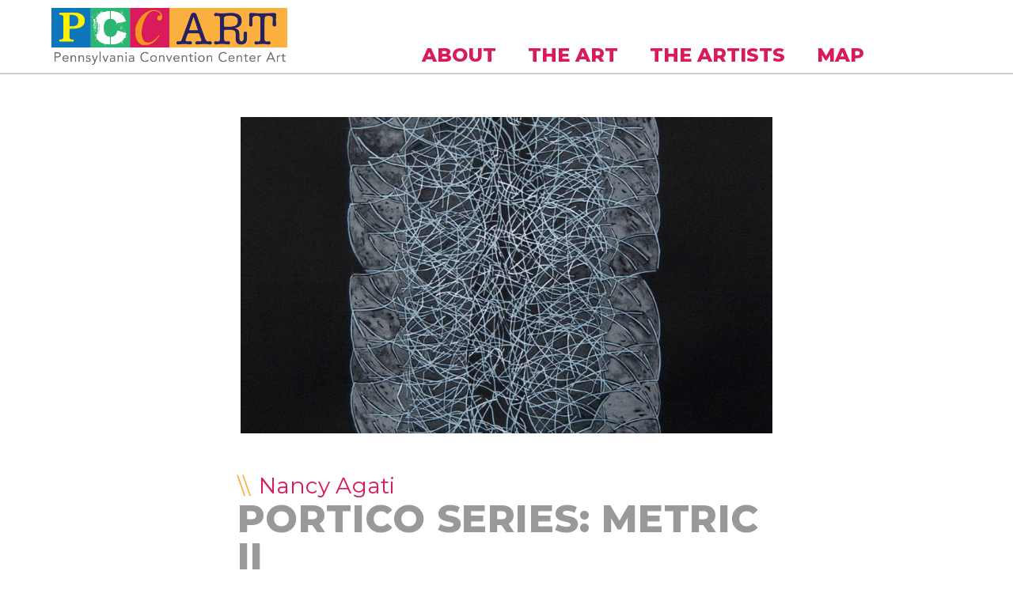

--- FILE ---
content_type: text/html; charset=utf-8
request_url: https://paconventionart.com/artwork/portico-series-metric-ii
body_size: 7775
content:
<!DOCTYPE html PUBLIC "-//W3C//DTD HTML+RDFa 1.1//EN">
<html lang="en" dir="ltr" version="HTML+RDFa 1.1"
  xmlns:content="http://purl.org/rss/1.0/modules/content/"
  xmlns:dc="http://purl.org/dc/terms/"
  xmlns:foaf="http://xmlns.com/foaf/0.1/"
  xmlns:og="http://ogp.me/ns#"
  xmlns:rdfs="http://www.w3.org/2000/01/rdf-schema#"
  xmlns:sioc="http://rdfs.org/sioc/ns#"
  xmlns:sioct="http://rdfs.org/sioc/types#"
  xmlns:skos="http://www.w3.org/2004/02/skos/core#"
  xmlns:xsd="http://www.w3.org/2001/XMLSchema#">
<head profile="http://www.w3.org/1999/xhtml/vocab">
  <meta http-equiv="Content-Type" content="text/html; charset=utf-8" />
<meta name="Generator" content="Drupal 7 (http://drupal.org)" />
<link rel="canonical" href="/artwork/portico-series-metric-ii" />
<link rel="shortlink" href="/node/57" />
<script src="https://www.google.com/recaptcha/api.js?hl=en" async="async" defer="defer"></script>
<link rel="shortcut icon" href="https://paconventionart.com/sites/default/files/favicon.png" type="image/png" />
<meta name="viewport" content="width=device-width, initial-scale=1, maximum-scale=1, minimum-scale=1, user-scalable=no" />
  <title>Portico Series: Metric II | Pennsylvania Convention Center Art</title>
  <style type="text/css" media="all">
@import url("https://paconventionart.com/modules/system/system.base.css?senv6g");
@import url("https://paconventionart.com/modules/system/system.menus.css?senv6g");
@import url("https://paconventionart.com/modules/system/system.messages.css?senv6g");
@import url("https://paconventionart.com/modules/system/system.theme.css?senv6g");
</style>
<style type="text/css" media="all">
@import url("https://paconventionart.com/sites/all/modules/collapsiblock/collapsiblock.css?senv6g");
@import url("https://paconventionart.com/modules/comment/comment.css?senv6g");
@import url("https://paconventionart.com/modules/field/theme/field.css?senv6g");
@import url("https://paconventionart.com/modules/node/node.css?senv6g");
@import url("https://paconventionart.com/modules/search/search.css?senv6g");
@import url("https://paconventionart.com/modules/user/user.css?senv6g");
@import url("https://paconventionart.com/sites/all/modules/youtube/css/youtube.css?senv6g");
@import url("https://paconventionart.com/sites/all/modules/views/css/views.css?senv6g");
@import url("https://paconventionart.com/sites/all/modules/ckeditor/css/ckeditor.css?senv6g");
</style>
<link type="text/css" rel="stylesheet" href="https://fonts.googleapis.com/css?family=Montserrat:100,100italic,200,200italic,300,300italic,regular,italic,500,500italic,600,600italic,700,700italic,800,800italic,900,900italic&amp;subset=latin-ext" media="all" />
<style type="text/css" media="all">
@import url("https://paconventionart.com/sites/all/modules/colorbox/styles/default/colorbox_style.css?senv6g");
@import url("https://paconventionart.com/sites/all/modules/ctools/css/ctools.css?senv6g");
@import url("https://paconventionart.com/sites/all/modules/stickynav/css/stickynav.css?senv6g");
@import url("https://paconventionart.com/sites/all/modules/flexslider/assets/css/flexslider_img.css?senv6g");
@import url("https://paconventionart.com/sites/all/libraries/flexslider/flexslider.css?senv6g");
@import url("https://paconventionart.com/sites/all/modules/responsive_menus/styles/responsive_menus_simple/css/responsive_menus_simple.css?senv6g");
@import url("https://paconventionart.com/sites/all/modules/webform/css/webform.css?senv6g");
</style>
<style type="text/css" media="all">
<!--/*--><![CDATA[/*><!--*/
#webform-client-form-7 .form-item{position:relative;}#webform-client-form-7 label{position:absolute;}

/*]]>*/-->
</style>
<style type="text/css" media="all">
@import url("https://paconventionart.com/sites/all/libraries/superfish/css/superfish.css?senv6g");
</style>
<style type="text/css" media="all">
@import url("https://paconventionart.com/sites/all/themes/alpha/css/alpha-reset.css?senv6g");
@import url("https://paconventionart.com/sites/all/themes/alpha/css/alpha-mobile.css?senv6g");
@import url("https://paconventionart.com/sites/all/themes/alpha/css/alpha-alpha.css?senv6g");
@import url("https://paconventionart.com/sites/all/themes/omega/css/formalize.css?senv6g");
@import url("https://paconventionart.com/sites/all/themes/omega/css/omega-text.css?senv6g");
@import url("https://paconventionart.com/sites/all/themes/omega/css/omega-branding.css?senv6g");
@import url("https://paconventionart.com/sites/all/themes/omega/css/omega-menu.css?senv6g");
@import url("https://paconventionart.com/sites/all/themes/omega/css/omega-forms.css?senv6g");
@import url("https://paconventionart.com/sites/all/themes/omega/css/omega-visuals.css?senv6g");
@import url("https://paconventionart.com/sites/all/themes/pccart/css/global.css?senv6g");
</style>

<!--[if (lt IE 9)&(!IEMobile)]>
<style type="text/css" media="all">
@import url("https://paconventionart.com/sites/all/themes/pccart/css/pccart-alpha-default.css?senv6g");
@import url("https://paconventionart.com/sites/all/themes/pccart/css/pccart-alpha-default-normal.css?senv6g");
@import url("https://paconventionart.com/sites/all/themes/alpha/css/grid/alpha_default/normal/alpha-default-normal-12.css?senv6g");
@import url("https://paconventionart.com/sites/all/themes/alpha/css/grid/alpha_default/normal/alpha-default-normal-24.css?senv6g");
</style>
<![endif]-->

<!--[if gte IE 9]><!-->
<style type="text/css" media="all and (min-width: 740px) and (min-device-width: 740px), (max-device-width: 800px) and (min-width: 740px) and (orientation:landscape)">
@import url("https://paconventionart.com/sites/all/themes/pccart/css/pccart-alpha-default.css?senv6g");
@import url("https://paconventionart.com/sites/all/themes/pccart/css/pccart-alpha-default-narrow.css?senv6g");
@import url("https://paconventionart.com/sites/all/themes/alpha/css/grid/alpha_default/narrow/alpha-default-narrow-12.css?senv6g");
@import url("https://paconventionart.com/sites/all/themes/alpha/css/grid/alpha_default/narrow/alpha-default-narrow-24.css?senv6g");
</style>
<!--<![endif]-->

<!--[if gte IE 9]><!-->
<style type="text/css" media="all and (min-width: 980px) and (min-device-width: 980px), all and (max-device-width: 1024px) and (min-width: 1024px) and (orientation:landscape)">
@import url("https://paconventionart.com/sites/all/themes/pccart/css/pccart-alpha-default.css?senv6g");
@import url("https://paconventionart.com/sites/all/themes/pccart/css/pccart-alpha-default-normal.css?senv6g");
@import url("https://paconventionart.com/sites/all/themes/alpha/css/grid/alpha_default/normal/alpha-default-normal-12.css?senv6g");
@import url("https://paconventionart.com/sites/all/themes/alpha/css/grid/alpha_default/normal/alpha-default-normal-24.css?senv6g");
</style>
<!--<![endif]-->

<!--[if gte IE 9]><!-->
<style type="text/css" media="all and (min-width: 1220px)">
@import url("https://paconventionart.com/sites/all/themes/pccart/css/pccart-alpha-default.css?senv6g");
@import url("https://paconventionart.com/sites/all/themes/pccart/css/pccart-alpha-default-wide.css?senv6g");
@import url("https://paconventionart.com/sites/all/themes/alpha/css/grid/alpha_default/wide/alpha-default-wide-12.css?senv6g");
@import url("https://paconventionart.com/sites/all/themes/alpha/css/grid/alpha_default/wide/alpha-default-wide-24.css?senv6g");
</style>
<!--<![endif]-->
  <script type="text/javascript" src="https://paconventionart.com/sites/all/modules/jquery_update/replace/jquery/1.12/jquery.min.js?v=1.12.4"></script>
<script type="text/javascript" src="https://paconventionart.com/misc/jquery-extend-3.4.0.js?v=1.12.4"></script>
<script type="text/javascript" src="https://paconventionart.com/misc/jquery-html-prefilter-3.5.0-backport.js?v=1.12.4"></script>
<script type="text/javascript" src="https://paconventionart.com/misc/jquery.once.js?v=1.2"></script>
<script type="text/javascript" src="https://paconventionart.com/misc/drupal.js?senv6g"></script>
<script type="text/javascript" src="https://paconventionart.com/sites/all/modules/jquery_update/js/jquery_browser.js?v=0.0.1"></script>
<script type="text/javascript" src="https://paconventionart.com/sites/all/modules/jquery_update/replace/ui/external/jquery.cookie.js?v=67fb34f6a866c40d0570"></script>
<script type="text/javascript" src="https://paconventionart.com/sites/all/modules/In-Field-Labels/js/jquery.infieldlabel.min.js?v=0.1.2"></script>
<script type="text/javascript" src="https://paconventionart.com/sites/all/libraries/jquery/jquery-1.10.2.min.js?senv6g"></script>
<script type="text/javascript" src="https://paconventionart.com/sites/all/modules/views_slideshow_liquid_slider/js/liquidslider.js?senv6g"></script>
<script type="text/javascript" src="https://paconventionart.com/sites/all/modules/jqmulti/js/switch.js?senv6g"></script>
<script type="text/javascript" src="https://paconventionart.com/sites/all/modules/admin_menu/admin_devel/admin_devel.js?senv6g"></script>
<script type="text/javascript" src="https://paconventionart.com/sites/all/modules/collapsiblock/collapsiblock.js?senv6g"></script>
<script type="text/javascript" src="https://paconventionart.com/sites/all/libraries/colorbox/jquery.colorbox-min.js?senv6g"></script>
<script type="text/javascript" src="https://paconventionart.com/sites/all/modules/colorbox/js/colorbox.js?senv6g"></script>
<script type="text/javascript" src="https://paconventionart.com/sites/all/modules/colorbox/styles/default/colorbox_style.js?senv6g"></script>
<script type="text/javascript" src="https://paconventionart.com/sites/all/modules/colorbox/js/colorbox_load.js?senv6g"></script>
<script type="text/javascript" src="https://paconventionart.com/sites/all/modules/colorbox/js/colorbox_inline.js?senv6g"></script>
<script type="text/javascript" src="https://paconventionart.com/sites/all/modules/jcaption/jcaption.js?senv6g"></script>
<script type="text/javascript" src="https://paconventionart.com/sites/all/modules/stickynav/js/stickynav.js?senv6g"></script>
<script type="text/javascript" src="https://paconventionart.com/sites/all/libraries/flexslider/jquery.flexslider-min.js?senv6g"></script>
<script type="text/javascript" src="https://paconventionart.com/sites/all/modules/captcha/captcha.js?senv6g"></script>
<script type="text/javascript" src="https://paconventionart.com/sites/all/modules/responsive_menus/styles/responsive_menus_simple/js/responsive_menus_simple.js?senv6g"></script>
<script type="text/javascript" src="https://paconventionart.com/sites/all/modules/google_analytics/googleanalytics.js?senv6g"></script>
<script type="text/javascript">
<!--//--><![CDATA[//><!--
(function(i,s,o,g,r,a,m){i["GoogleAnalyticsObject"]=r;i[r]=i[r]||function(){(i[r].q=i[r].q||[]).push(arguments)},i[r].l=1*new Date();a=s.createElement(o),m=s.getElementsByTagName(o)[0];a.async=1;a.src=g;m.parentNode.insertBefore(a,m)})(window,document,"script","//www.google-analytics.com/analytics.js","ga");ga("create", "UA-131226844-1", {"cookieDomain":"auto"});ga("set", "anonymizeIp", true);ga("send", "pageview");
//--><!]]>
</script>
<script type="text/javascript" src="https://paconventionart.com/sites/all/modules/webform/js/webform.js?senv6g"></script>
<script type="text/javascript" src="https://paconventionart.com/sites/all/modules/In-Field-Labels/js/in_field_labels.js?senv6g"></script>
<script type="text/javascript" src="https://paconventionart.com/sites/all/libraries/superfish/jquery.hoverIntent.minified.js?senv6g"></script>
<script type="text/javascript" src="https://paconventionart.com/sites/all/libraries/superfish/supposition.js?senv6g"></script>
<script type="text/javascript" src="https://paconventionart.com/sites/all/libraries/superfish/superfish.js?senv6g"></script>
<script type="text/javascript" src="https://paconventionart.com/sites/all/libraries/superfish/supersubs.js?senv6g"></script>
<script type="text/javascript" src="https://paconventionart.com/sites/all/modules/superfish/superfish.js?senv6g"></script>
<script type="text/javascript" src="https://paconventionart.com/sites/all/themes/omega/js/jquery.formalize.js?senv6g"></script>
<script type="text/javascript" src="https://paconventionart.com/sites/all/themes/omega/js/omega-mediaqueries.js?senv6g"></script>
<script type="text/javascript">
<!--//--><![CDATA[//><!--
jQuery.extend(Drupal.settings, {"basePath":"\/","pathPrefix":"","setHasJsCookie":0,"ajaxPageState":{"theme":"pccart","theme_token":"0iIMIIQpfTkAVrGN8LC7GN8kLMufKCqEIuLIV0TfAVo","js":{"sites\/all\/modules\/flexslider\/assets\/js\/flexslider.load.js":1,"sites\/all\/modules\/copyprevention\/copyprevention.js":1,"sites\/all\/modules\/jquery_update\/replace\/jquery\/1.12\/jquery.min.js":1,"misc\/jquery-extend-3.4.0.js":1,"misc\/jquery-html-prefilter-3.5.0-backport.js":1,"misc\/jquery.once.js":1,"misc\/drupal.js":1,"sites\/all\/modules\/jquery_update\/js\/jquery_browser.js":1,"sites\/all\/modules\/jquery_update\/replace\/ui\/external\/jquery.cookie.js":1,"sites\/all\/modules\/In-Field-Labels\/js\/jquery.infieldlabel.min.js":1,"sites\/all\/libraries\/jquery\/jquery-1.10.2.min.js":1,"sites\/all\/modules\/views_slideshow_liquid_slider\/js\/liquidslider.js":1,"sites\/all\/modules\/jqmulti\/js\/switch.js":1,"sites\/all\/modules\/admin_menu\/admin_devel\/admin_devel.js":1,"sites\/all\/modules\/collapsiblock\/collapsiblock.js":1,"sites\/all\/libraries\/colorbox\/jquery.colorbox-min.js":1,"sites\/all\/modules\/colorbox\/js\/colorbox.js":1,"sites\/all\/modules\/colorbox\/styles\/default\/colorbox_style.js":1,"sites\/all\/modules\/colorbox\/js\/colorbox_load.js":1,"sites\/all\/modules\/colorbox\/js\/colorbox_inline.js":1,"sites\/all\/modules\/jcaption\/jcaption.js":1,"sites\/all\/modules\/stickynav\/js\/stickynav.js":1,"sites\/all\/libraries\/flexslider\/jquery.flexslider-min.js":1,"sites\/all\/modules\/captcha\/captcha.js":1,"sites\/all\/modules\/responsive_menus\/styles\/responsive_menus_simple\/js\/responsive_menus_simple.js":1,"sites\/all\/modules\/google_analytics\/googleanalytics.js":1,"0":1,"sites\/all\/modules\/webform\/js\/webform.js":1,"sites\/all\/modules\/In-Field-Labels\/js\/in_field_labels.js":1,"sites\/all\/libraries\/superfish\/jquery.hoverIntent.minified.js":1,"sites\/all\/libraries\/superfish\/supposition.js":1,"sites\/all\/libraries\/superfish\/superfish.js":1,"sites\/all\/libraries\/superfish\/supersubs.js":1,"sites\/all\/modules\/superfish\/superfish.js":1,"sites\/all\/themes\/omega\/js\/jquery.formalize.js":1,"sites\/all\/themes\/omega\/js\/omega-mediaqueries.js":1},"css":{"modules\/system\/system.base.css":1,"modules\/system\/system.menus.css":1,"modules\/system\/system.messages.css":1,"modules\/system\/system.theme.css":1,"sites\/all\/modules\/collapsiblock\/collapsiblock.css":1,"modules\/comment\/comment.css":1,"modules\/field\/theme\/field.css":1,"modules\/node\/node.css":1,"modules\/search\/search.css":1,"modules\/user\/user.css":1,"sites\/all\/modules\/youtube\/css\/youtube.css":1,"sites\/all\/modules\/views\/css\/views.css":1,"sites\/all\/modules\/ckeditor\/css\/ckeditor.css":1,"https:\/\/fonts.googleapis.com\/css?family=Montserrat:100,100italic,200,200italic,300,300italic,regular,italic,500,500italic,600,600italic,700,700italic,800,800italic,900,900italic\u0026subset=latin-ext":1,"sites\/all\/modules\/colorbox\/styles\/default\/colorbox_style.css":1,"sites\/all\/modules\/ctools\/css\/ctools.css":1,"sites\/all\/modules\/stickynav\/css\/stickynav.css":1,"sites\/all\/modules\/flexslider\/assets\/css\/flexslider_img.css":1,"sites\/all\/libraries\/flexslider\/flexslider.css":1,"sites\/all\/modules\/responsive_menus\/styles\/responsive_menus_simple\/css\/responsive_menus_simple.css":1,"sites\/all\/modules\/webform\/css\/webform.css":1,"0":1,"sites\/all\/libraries\/superfish\/css\/superfish.css":1,"public:\/\/google_fonts.css":1,"sites\/all\/themes\/alpha\/css\/alpha-reset.css":1,"sites\/all\/themes\/alpha\/css\/alpha-mobile.css":1,"sites\/all\/themes\/alpha\/css\/alpha-alpha.css":1,"sites\/all\/themes\/omega\/css\/formalize.css":1,"sites\/all\/themes\/omega\/css\/omega-text.css":1,"sites\/all\/themes\/omega\/css\/omega-branding.css":1,"sites\/all\/themes\/omega\/css\/omega-menu.css":1,"sites\/all\/themes\/omega\/css\/omega-forms.css":1,"sites\/all\/themes\/omega\/css\/omega-visuals.css":1,"sites\/all\/themes\/pccart\/css\/global.css":1,"ie::normal::sites\/all\/themes\/pccart\/css\/pccart-alpha-default.css":1,"ie::normal::sites\/all\/themes\/pccart\/css\/pccart-alpha-default-normal.css":1,"ie::normal::sites\/all\/themes\/alpha\/css\/grid\/alpha_default\/normal\/alpha-default-normal-12.css":1,"ie::normal::sites\/all\/themes\/alpha\/css\/grid\/alpha_default\/normal\/alpha-default-normal-24.css":1,"narrow::sites\/all\/themes\/pccart\/css\/pccart-alpha-default.css":1,"narrow::sites\/all\/themes\/pccart\/css\/pccart-alpha-default-narrow.css":1,"sites\/all\/themes\/alpha\/css\/grid\/alpha_default\/narrow\/alpha-default-narrow-12.css":1,"sites\/all\/themes\/alpha\/css\/grid\/alpha_default\/narrow\/alpha-default-narrow-24.css":1,"normal::sites\/all\/themes\/pccart\/css\/pccart-alpha-default.css":1,"normal::sites\/all\/themes\/pccart\/css\/pccart-alpha-default-normal.css":1,"sites\/all\/themes\/alpha\/css\/grid\/alpha_default\/normal\/alpha-default-normal-12.css":1,"sites\/all\/themes\/alpha\/css\/grid\/alpha_default\/normal\/alpha-default-normal-24.css":1,"wide::sites\/all\/themes\/pccart\/css\/pccart-alpha-default.css":1,"wide::sites\/all\/themes\/pccart\/css\/pccart-alpha-default-wide.css":1,"sites\/all\/themes\/alpha\/css\/grid\/alpha_default\/wide\/alpha-default-wide-12.css":1,"sites\/all\/themes\/alpha\/css\/grid\/alpha_default\/wide\/alpha-default-wide-24.css":1}},"collapsiblock":{"blocks":{"block-views-artist-full-bio-block":"1","block-social-share-social-share":"1","block-block-3":"1","block-views-artist-map-directory-block":"1","block-block-9":"1","block-block-6":"1","block-block-7":"1","block-views-main-images-block":"1","block-views-inset-images-block":"1","block-block-10":"1","block-block-8":"1","block-block-4":"1","block-block-11":"1","block-views-artist-map-directory-block-1":"1","block-views-street-level-listing-block":"1","block-views-street-level-listing-2-block":"1","block-views-artwork-directory-block":"1","block-views-concourse-directory-block":"1","block-views-terrace-directory-block":"1","block-block-12":"1","block-block-14":"1","block-block-13":"1","block-block-15":"1","block-views-artwork-page-gallery-block":"1","block-views-artwork-page-gallery-block-1":"1","block-menu-menu-flexslider-example":"1","block-views-030d14bccaed0817e050784dce421521":"1","block-superfish-1":"1","block-block-16":"1","block-views-736f6230fc95fe98e6ebc603a27238b5":"1"},"default_state":1,"slide_type":1,"slide_speed":200,"block_title":":header:first","block":"section.block","block_content":"div.content"},"colorbox":{"opacity":"0.85","current":"{current} of {total}","previous":"\u00ab Prev","next":"Next \u00bb","close":"Close","maxWidth":"98%","maxHeight":"98%","fixed":true,"mobiledetect":true,"mobiledevicewidth":"480px","file_public_path":"\/sites\/default\/files","specificPagesDefaultValue":"admin*\nimagebrowser*\nimg_assist*\nimce*\nnode\/add\/*\nnode\/*\/edit\nprint\/*\nprintpdf\/*\nsystem\/ajax\nsystem\/ajax\/*"},"jcaption":{"jcaption_selectors":["#block-views-artist-page-sample-block img"],"jcaption_alt_title":"title","jcaption_requireText":1,"jcaption_copyStyle":1,"jcaption_removeStyle":1,"jcaption_removeClass":1,"jcaption_removeAlign":1,"jcaption_copyAlignmentToClass":0,"jcaption_copyFloatToClass":1,"jcaption_copyClassToClass":1,"jcaption_autoWidth":1,"jcaption_keepLink":0,"jcaption_styleMarkup":"","jcaption_animate":0,"jcaption_showDuration":"200","jcaption_hideDuration":"200"},"stickynav":{"selector":"#zone-branding-wrapper"},"flexslider":{"optionsets":{"flexslider_default_thumbnail_captions":{"namespace":"flex-","selector":".slides \u003E li","easing":"swing","direction":"horizontal","reverse":false,"smoothHeight":false,"startAt":0,"animationSpeed":600,"initDelay":0,"useCSS":true,"touch":true,"video":false,"keyboard":true,"multipleKeyboard":false,"mousewheel":0,"controlsContainer":".flex-control-nav-container","sync":"","asNavFor":"","itemWidth":0,"itemMargin":0,"minItems":0,"maxItems":0,"move":0,"animation":"fade","slideshow":true,"slideshowSpeed":"7000","directionNav":true,"controlNav":"thumbnails","prevText":"Previous","nextText":"Next","pausePlay":false,"pauseText":"Pause","playText":"Play","randomize":false,"thumbCaptions":true,"animationLoop":true,"pauseOnAction":true,"pauseOnHover":false,"manualControls":""}},"instances":{"flexslider-1":"flexslider_default_thumbnail_captions"}},"better_exposed_filters":{"views":{"flexslider_views_example":{"displays":{"block_3":{"filters":[]}}},"artwork_page":{"displays":{"block":{"filters":[]}}},"inset_images":{"displays":{"block":{"filters":[]}}}}},"responsive_menus":[{"toggler_text":"\u2630 Menu","selectors":["#main-menu","#superfish-1"],"media_size":"768","media_unit":"px","absolute":"1","remove_attributes":"1","responsive_menus_style":"responsive_menus_simple"}],"googleanalytics":{"trackOutbound":1,"trackMailto":1,"trackDownload":1,"trackDownloadExtensions":"7z|aac|arc|arj|asf|asx|avi|bin|csv|doc(x|m)?|dot(x|m)?|exe|flv|gif|gz|gzip|hqx|jar|jpe?g|js|mp(2|3|4|e?g)|mov(ie)?|msi|msp|pdf|phps|png|ppt(x|m)?|pot(x|m)?|pps(x|m)?|ppam|sld(x|m)?|thmx|qtm?|ra(m|r)?|sea|sit|tar|tgz|torrent|txt|wav|wma|wmv|wpd|xls(x|m|b)?|xlt(x|m)|xlam|xml|z|zip","trackColorbox":1},"superfish":{"1":{"id":"1","sf":{"delay":"800000","animation":{"opacity":"show","height":"show"},"speed":"\u0027fast\u0027","autoArrows":true,"dropShadows":true,"disableHI":false},"plugins":{"supposition":true,"bgiframe":false,"supersubs":{"minWidth":"12","maxWidth":"27","extraWidth":1}}}},"copyprevention":{"body":[],"images":{"transparentgif":"transparentgif"},"images_min_dimension":"100","transparentgif":"https:\/\/paconventionart.com\/sites\/all\/modules\/copyprevention\/transparent.gif"},"in_field_labels":{"forms":["webform-client-form-7"]},"urlIsAjaxTrusted":{"\/stay-touch":true},"omega":{"layouts":{"primary":"normal","order":["narrow","normal","wide"],"queries":{"narrow":"all and (min-width: 740px) and (min-device-width: 740px), (max-device-width: 800px) and (min-width: 740px) and (orientation:landscape)","normal":"all and (min-width: 980px) and (min-device-width: 980px), all and (max-device-width: 1024px) and (min-width: 1024px) and (orientation:landscape)","wide":"all and (min-width: 1220px)"}}}});
//--><!]]>
</script>
  <!--[if lt IE 9]><script src="http://html5shiv.googlecode.com/svn/trunk/html5.js"></script><![endif]-->
</head>
<body class="html not-front not-logged-in page-node page-node- page-node-57 node-type-artwork context-artwork">
  <div id="skip-link">
    <a href="#main-content" class="element-invisible element-focusable">Skip to main content</a>
  </div>
    <div class="page clearfix" id="page">
      <header id="section-header" class="section section-header">
  <div id="zone-branding-wrapper" class="zone-wrapper zone-branding-wrapper clearfix">  
  <div id="zone-branding" class="zone zone-branding clearfix container-12">
    <div class="grid-12 region region-branding" id="region-branding">
  <div class="region-inner region-branding-inner">
        <div class="branding-data clearfix">
            <div class="logo-img">
        <a href="/" rel="home" title=""><img src="https://paconventionart.com/sites/all/themes/pccart/logo.png" alt="" id="logo" /></a>      </div>
                </div>
        <div class="block block-superfish block-1 block-superfish-1 odd block-without-title" id="block-superfish-1">
  <div class="block-inner clearfix">
            
    <div class="content clearfix">
      <ul id="superfish-1" class="menu sf-menu sf-main-menu sf-horizontal sf-style-none sf-total-items-4 sf-parent-items-2 sf-single-items-2"><li id="menu-499-1" class="first odd sf-item-1 sf-depth-1 sf-total-children-2 sf-parent-children-0 sf-single-children-2 menuparent"><a href="/pennsylvania-convention-center" class="sf-depth-1 menuparent">About</a><ul><li id="menu-3721-1" class="first odd sf-item-1 sf-depth-2 sf-no-children"><a href="/about/legacy-collection" class="sf-depth-2">Legacy Collection</a></li><li id="menu-3722-1" class="last even sf-item-2 sf-depth-2 sf-no-children"><a href="/about/annex-collection" class="sf-depth-2">Annex Collection</a></li></ul></li><li id="menu-528-1" class="middle even sf-item-2 sf-depth-1 sf-total-children-3 sf-parent-children-0 sf-single-children-3 menuparent"><a href="/artwork" class="sf-depth-1 menuparent">The Art</a><ul><li id="menu-3723-1" class="first odd sf-item-1 sf-depth-2 sf-no-children"><a href="/artwork/street-level" class="sf-depth-2">Street Level</a></li><li id="menu-3724-1" class="middle even sf-item-2 sf-depth-2 sf-no-children"><a href="/artwork/concourse-level" class="sf-depth-2">Concourse level</a></li><li id="menu-3725-1" class="last odd sf-item-3 sf-depth-2 sf-no-children"><a href="/artwork/terrace-level" class="sf-depth-2">Terrace Level</a></li></ul></li><li id="menu-501-1" class="middle odd sf-item-3 sf-depth-1 sf-no-children"><a href="/artists" class="sf-depth-1">The Artists</a></li><li id="menu-503-1" class="last even sf-item-4 sf-depth-1 sf-no-children"><a href="/maps" class="sf-depth-1">Map</a></li></ul>    </div>
  </div>
</div>  </div>
</div>  </div>
</div><div id="zone-header-wrapper" class="zone-wrapper zone-header-wrapper clearfix">  
  <div id="zone-header" class="zone zone-header clearfix container-12">
    <div class="grid-6 region region-header-first" id="region-header-first">
  <div class="region-inner region-header-first-inner">
      </div>
</div>  </div>
</div></header>  
      <section id="section-content" class="section section-content">
  <div id="zone-content-wrapper" class="zone-wrapper zone-content-wrapper clearfix">  <div id="zone-content" class="zone zone-content clearfix container-24">
            <div class="grid-14 suffix-5 prefix-5 region region-content" id="region-content">
  <div class="region-inner region-content-inner">
    <a id="main-content"></a>
                <h1 class="title" id="page-title">Portico Series: Metric II</h1>
                        <div class="block block-system block-main block-system-main odd block-without-title" id="block-system-main">
  <div class="block-inner clearfix">
            
    <div class="content clearfix">
      <article about="/artwork/portico-series-metric-ii" typeof="sioc:Item foaf:Document" class="node node-artwork node-promoted node-published node-not-sticky author-njmerola odd clearfix" id="node-artwork-57">
        <span property="dc:title" content="Portico Series: Metric II" class="rdf-meta element-hidden"></span><span property="sioc:num_replies" content="0" datatype="xsd:integer" class="rdf-meta element-hidden"></span>  
  <div class="content clearfix">
    <div class="social-share clearfix"></div>  </div>

  <div class="clearfix">
          <nav class="links node-links clearfix"></nav>
    
      </div>
</article>    </div>
  </div>
</div><div class="block block-views block-736f6230fc95fe98e6ebc603a27238b5 block-views-736f6230fc95fe98e6ebc603a27238b5 even block-without-title" id="block-views-736f6230fc95fe98e6ebc603a27238b5">
  <div class="block-inner clearfix">
            
    <div class="content clearfix">
      <div class="view view-flexslider-views-example view-id-flexslider_views_example view-display-id-block_3 view-dom-id-8be144577e3adfe1eca259b7c81b8e30">
        
  
  
      <div class="view-content">
      <div  id="flexslider-1" class="flexslider optionset-flexslider-default-thumbnail-captions">
  <ul class="slides"><li data-thumb="https://paconventionart.com/sites/default/files/Nancy%20Agati_Portico%20Series%20Metric%20II.jpg" data-thumb-alt="">  
          <a href="https://paconventionart.com/sites/default/files/Nancy%20Agati_Portico%20Series%20Metric%20II.jpg"><img typeof="foaf:Image" src="https://paconventionart.com/sites/default/files/Nancy%20Agati_Portico%20Series%20Metric%20II.jpg" width="931" height="1280" alt="" /></a>  </li>
</ul></div>
    </div>
  
  
  
  
  
  
</div>    </div>
  </div>
</div><div class="block block-views block-artwork-page-block block-views-artwork-page-block odd block-without-title" id="block-views-artwork-page-block">
  <div class="block-inner clearfix">
            
    <div class="content clearfix">
      <div class="view view-artwork-page view-id-artwork_page view-display-id-block view-dom-id-0c0d578b9aaad0e5ff352cd1258e901c">
        
  
  
      <div class="view-content">
        <div class="views-row views-row-1 views-row-odd views-row-first views-row-last">
      
  <div class="views-field views-field-field-artist-name">        <h2 class="field-content"><a href="/artists/nancy-agati">Nancy Agati</a></h2>  </div>  
  <div class="views-field views-field-title">        <span class="field-content">Portico Series: Metric II</span>  </div>  
  <div class="views-field views-field-field-subhead">        <div class="field-content subhead"></div>  </div>  
  <div class="views-field views-field-nothing">    <span class="views-label views-label-nothing">NOTE: </span>    <span class="field-content">You do not have permission to copy/replicate/reproduce this image.</span>  </div>  
  <div class="views-field views-field-field-year">    <span class="views-label views-label-field-year">Year: </span>    <div class="field-content">2013</div>  </div>  
  <div class="views-field views-field-field-medium">    <span class="views-label views-label-field-medium">Medium: </span>    <div class="field-content">Mixed Media, Printing on Paper</div>  </div>  
  <div class="views-field views-field-field-level">    <span class="views-label views-label-field-level">Level: </span>    <div class="field-content">street</div>  </div>  
  <div class="views-field views-field-field-artwork-location-1">    <span class="views-label views-label-field-artwork-location-1">Location: </span>    <div class="field-content"><a href="/maps#street-level">19</a></div>  </div>  
  <div class="views-field views-field-body">        <div class="field-content"><p><em>Portico Series</em> consists of mixed media works on black paper, which emphasize intricately drawn lines and brush strokes from handmade, clay-based paint.  These images, which have a lace-like, mandala quality, are patterns generated by the repetition of a single design element from a carved wooden doorway in Rome.  Agati builds the work slowly mark-by-mark, form-by-form, following an adaptable set of rules.  The arrangement of shape and pattern has become for the artist, a loose mathematical method for exploring a multitude of visual possibilities.</p>
<p><em>Portico Series</em> has been described as “mixed-media drawings whose intricate patterns suggest lacework…yielding a reflective quality.  Complex and shimmering, such exquisite compositions as <em>Basques</em>…evoke flowers, jewelry and orderly galaxies in the dark of space.”<br />
                      Mark Jenkins, The Washington Post, February 2014</p>
</div>  </div>  </div>
    </div>
  
  
  
  
  
  
</div>    </div>
  </div>
</div>      </div>
</div>  </div>
</div><div id="zone-postscript-wrapper" class="zone-wrapper zone-postscript-wrapper clearfix">  
  <div id="zone-postscript" class="zone zone-postscript clearfix container-12">
    <div class="grid-10 suffix-1 prefix-1 region region-postscript-first" id="region-postscript-first">
  <div class="region-inner region-postscript-first-inner">
    <section class="block block-block block-4 block-block-4 odd" id="block-block-4">
  <div class="block-inner clearfix">
              <h2 class="block-title">Stay in Touch</h2>
        
    <div class="content clearfix">
      <p>Sign up to receive news about the PCC Art Collection at the Pennsylvania Convention Center.</p>
    </div>
  </div>
</section><div class="block block-webform block-client-block-7 block-webform-client-block-7 even block-without-title" id="block-webform-client-block-7">
  <div class="block-inner clearfix">
            
    <div class="content clearfix">
      <form class="webform-client-form webform-client-form-7" action="/stay-touch" method="post" id="webform-client-form-7" accept-charset="UTF-8"><div><div  class="form-item webform-component webform-component-textfield webform-component--first-name">
  <label for="edit-submitted-first-name">First Name <span class="form-required" title="This field is required.">*</span></label>
 <input required="required" type="text" id="edit-submitted-first-name" name="submitted[first_name]" value="" size="60" maxlength="128" class="form-text required" />
</div>
<div  class="form-item webform-component webform-component-textfield webform-component--last-name">
  <label for="edit-submitted-last-name">Last Name <span class="form-required" title="This field is required.">*</span></label>
 <input required="required" type="text" id="edit-submitted-last-name" name="submitted[last_name]" value="" size="60" maxlength="128" class="form-text required" />
</div>
<div  class="form-item webform-component webform-component-email webform-component--email">
  <label for="edit-submitted-email">Email <span class="form-required" title="This field is required.">*</span></label>
 <input required="required" class="email form-text form-email required" type="email" id="edit-submitted-email" name="submitted[email]" size="35" />
</div>
<input type="hidden" name="details[sid]" />
<input type="hidden" name="details[page_num]" value="1" />
<input type="hidden" name="details[page_count]" value="1" />
<input type="hidden" name="details[finished]" value="0" />
<input type="hidden" name="form_build_id" value="form-hWcLecnz_L7Bq9_T-R1M7GdHsvkE3Yw6_DMYcCLThUk" />
<input type="hidden" name="form_id" value="webform_client_form_7" />
<div class="captcha"><input type="hidden" name="captcha_sid" value="4644135" />
<input type="hidden" name="captcha_token" value="5c56bb0bc3aecd81e4568e6e7f3dcdf5" />
<input type="hidden" name="captcha_response" value="Google no captcha" />
<div class="g-recaptcha" data-sitekey="6Lf8pIYpAAAAAKh2gOVkSVHyrA8Wh3lfEn8cQpcH" data-theme="light" data-type="image"></div></div><div class="form-actions"><input class="webform-submit button-primary form-submit" type="submit" name="op" value="Submit" /></div></div></form>    </div>
  </div>
</div>  </div>
</div>  </div>
</div></section>  
      <footer id="section-footer" class="section section-footer">
  <div id="zone-footer-wrapper" class="zone-wrapper zone-footer-wrapper clearfix">  
  <div id="zone-footer" class="zone zone-footer clearfix container-12">
    <div class="grid-9 region region-footer-first" id="region-footer-first">
  <div class="region-inner region-footer-first-inner">
    <div class="block block-menu block-menu-footer-menu block-menu-menu-footer-menu odd block-without-title" id="block-menu-menu-footer-menu">
  <div class="block-inner clearfix">
            
    <div class="content clearfix">
      <ul class="menu"><li class="first leaf"><a href="/pennsylvania-convention-center">About</a></li>
<li class="leaf"><a href="/artwork">The Art</a></li>
<li class="leaf"><a href="/artists">Artists</a></li>
<li class="leaf"><a href="/maps">Map</a></li>
<li class="last leaf"><a href="/contact-us">Contact Us</a></li>
</ul>    </div>
  </div>
</div><div class="block block-block block-5 block-block-5 even block-without-title" id="block-block-5">
  <div class="block-inner clearfix">
            
    <div class="content clearfix">
      <p><a href="/"><img src="/sites/all/themes/pccart/logo.png" /></a></p>
    </div>
  </div>
</div><div class="block block-block block-6 block-block-6 odd block-without-title" id="block-block-6">
  <div class="block-inner clearfix">
            
    <div class="content clearfix">
      <p><strong>Pennsylvania Convention Center</strong><br />
1101 Arch Street<br />
Philadelphia, PA 19107<br />
215-418-4700<br /><a href="http://www.paconvention.com" target="_blank">paconvention.com</a></p>
    </div>
  </div>
</div>  </div>
</div><div class="grid-3 region region-footer-second" id="region-footer-second">
  <div class="region-inner region-footer-second-inner">
    <section class="block block-menu block-menu-social-media-menu block-menu-menu-social-media-menu odd" id="block-menu-menu-social-media-menu">
  <div class="block-inner clearfix">
              <h2 class="block-title">Follow Us</h2>
        
    <div class="content clearfix">
      <ul class="menu"><li class="first leaf"><a href="http://www.facebook.com/PAConvention" id="facebook" target="_blank">Facebook</a></li>
<li class="leaf"><a href="https://www.instagram.com/pa_convention/" id="instagram" target="_blank">Instagram</a></li>
<li class="leaf"><a href="http://www.twitter.com/PAConvention" id="twitter" target="_blank">Twitter</a></li>
<li class="last leaf"><a href="https://www.youtube.com/channel/UC_AZxzfp9f6sdIolA379Okg/videos" id="youtube" target="_blank">YouTube</a></li>
</ul>    </div>
  </div>
</section><div class="block block-block block-11 block-block-11 even block-without-title" id="block-block-11">
  <div class="block-inner clearfix">
            
    <div class="content clearfix">
      <p><a href="/sites/default/files/PA-Convention-Center-Art_Brochure_FLAT-FILE_R2.pdf" target="_blank">Download Art Brochure</a></p>
    </div>
  </div>
</div><div class="block block-block block-7 block-block-7 odd block-without-title" id="block-block-7">
  <div class="block-inner clearfix">
            
    <div class="content clearfix">
      <p>Copyright © 2024 All Rights Reserved.<br /><a href="/privacy-policy">Privacy Policy</a>   |   <a href="/sitemap.xml">Site Map</a></p>
    </div>
  </div>
</div>  </div>
</div>  </div>
</div></footer>  </div>  <div class="region region-page-bottom" id="region-page-bottom">
  <div class="region-inner region-page-bottom-inner">
      </div>
</div><script type="text/javascript" src="https://paconventionart.com/sites/all/modules/flexslider/assets/js/flexslider.load.js?senv6g"></script>
<script type="text/javascript" src="https://paconventionart.com/sites/all/modules/copyprevention/copyprevention.js?senv6g"></script>
</body>
</html>

--- FILE ---
content_type: text/html; charset=utf-8
request_url: https://www.google.com/recaptcha/api2/anchor?ar=1&k=6Lf8pIYpAAAAAKh2gOVkSVHyrA8Wh3lfEn8cQpcH&co=aHR0cHM6Ly9wYWNvbnZlbnRpb25hcnQuY29tOjQ0Mw..&hl=en&type=image&v=N67nZn4AqZkNcbeMu4prBgzg&theme=light&size=normal&anchor-ms=20000&execute-ms=30000&cb=kmouw1nyfidb
body_size: 49238
content:
<!DOCTYPE HTML><html dir="ltr" lang="en"><head><meta http-equiv="Content-Type" content="text/html; charset=UTF-8">
<meta http-equiv="X-UA-Compatible" content="IE=edge">
<title>reCAPTCHA</title>
<style type="text/css">
/* cyrillic-ext */
@font-face {
  font-family: 'Roboto';
  font-style: normal;
  font-weight: 400;
  font-stretch: 100%;
  src: url(//fonts.gstatic.com/s/roboto/v48/KFO7CnqEu92Fr1ME7kSn66aGLdTylUAMa3GUBHMdazTgWw.woff2) format('woff2');
  unicode-range: U+0460-052F, U+1C80-1C8A, U+20B4, U+2DE0-2DFF, U+A640-A69F, U+FE2E-FE2F;
}
/* cyrillic */
@font-face {
  font-family: 'Roboto';
  font-style: normal;
  font-weight: 400;
  font-stretch: 100%;
  src: url(//fonts.gstatic.com/s/roboto/v48/KFO7CnqEu92Fr1ME7kSn66aGLdTylUAMa3iUBHMdazTgWw.woff2) format('woff2');
  unicode-range: U+0301, U+0400-045F, U+0490-0491, U+04B0-04B1, U+2116;
}
/* greek-ext */
@font-face {
  font-family: 'Roboto';
  font-style: normal;
  font-weight: 400;
  font-stretch: 100%;
  src: url(//fonts.gstatic.com/s/roboto/v48/KFO7CnqEu92Fr1ME7kSn66aGLdTylUAMa3CUBHMdazTgWw.woff2) format('woff2');
  unicode-range: U+1F00-1FFF;
}
/* greek */
@font-face {
  font-family: 'Roboto';
  font-style: normal;
  font-weight: 400;
  font-stretch: 100%;
  src: url(//fonts.gstatic.com/s/roboto/v48/KFO7CnqEu92Fr1ME7kSn66aGLdTylUAMa3-UBHMdazTgWw.woff2) format('woff2');
  unicode-range: U+0370-0377, U+037A-037F, U+0384-038A, U+038C, U+038E-03A1, U+03A3-03FF;
}
/* math */
@font-face {
  font-family: 'Roboto';
  font-style: normal;
  font-weight: 400;
  font-stretch: 100%;
  src: url(//fonts.gstatic.com/s/roboto/v48/KFO7CnqEu92Fr1ME7kSn66aGLdTylUAMawCUBHMdazTgWw.woff2) format('woff2');
  unicode-range: U+0302-0303, U+0305, U+0307-0308, U+0310, U+0312, U+0315, U+031A, U+0326-0327, U+032C, U+032F-0330, U+0332-0333, U+0338, U+033A, U+0346, U+034D, U+0391-03A1, U+03A3-03A9, U+03B1-03C9, U+03D1, U+03D5-03D6, U+03F0-03F1, U+03F4-03F5, U+2016-2017, U+2034-2038, U+203C, U+2040, U+2043, U+2047, U+2050, U+2057, U+205F, U+2070-2071, U+2074-208E, U+2090-209C, U+20D0-20DC, U+20E1, U+20E5-20EF, U+2100-2112, U+2114-2115, U+2117-2121, U+2123-214F, U+2190, U+2192, U+2194-21AE, U+21B0-21E5, U+21F1-21F2, U+21F4-2211, U+2213-2214, U+2216-22FF, U+2308-230B, U+2310, U+2319, U+231C-2321, U+2336-237A, U+237C, U+2395, U+239B-23B7, U+23D0, U+23DC-23E1, U+2474-2475, U+25AF, U+25B3, U+25B7, U+25BD, U+25C1, U+25CA, U+25CC, U+25FB, U+266D-266F, U+27C0-27FF, U+2900-2AFF, U+2B0E-2B11, U+2B30-2B4C, U+2BFE, U+3030, U+FF5B, U+FF5D, U+1D400-1D7FF, U+1EE00-1EEFF;
}
/* symbols */
@font-face {
  font-family: 'Roboto';
  font-style: normal;
  font-weight: 400;
  font-stretch: 100%;
  src: url(//fonts.gstatic.com/s/roboto/v48/KFO7CnqEu92Fr1ME7kSn66aGLdTylUAMaxKUBHMdazTgWw.woff2) format('woff2');
  unicode-range: U+0001-000C, U+000E-001F, U+007F-009F, U+20DD-20E0, U+20E2-20E4, U+2150-218F, U+2190, U+2192, U+2194-2199, U+21AF, U+21E6-21F0, U+21F3, U+2218-2219, U+2299, U+22C4-22C6, U+2300-243F, U+2440-244A, U+2460-24FF, U+25A0-27BF, U+2800-28FF, U+2921-2922, U+2981, U+29BF, U+29EB, U+2B00-2BFF, U+4DC0-4DFF, U+FFF9-FFFB, U+10140-1018E, U+10190-1019C, U+101A0, U+101D0-101FD, U+102E0-102FB, U+10E60-10E7E, U+1D2C0-1D2D3, U+1D2E0-1D37F, U+1F000-1F0FF, U+1F100-1F1AD, U+1F1E6-1F1FF, U+1F30D-1F30F, U+1F315, U+1F31C, U+1F31E, U+1F320-1F32C, U+1F336, U+1F378, U+1F37D, U+1F382, U+1F393-1F39F, U+1F3A7-1F3A8, U+1F3AC-1F3AF, U+1F3C2, U+1F3C4-1F3C6, U+1F3CA-1F3CE, U+1F3D4-1F3E0, U+1F3ED, U+1F3F1-1F3F3, U+1F3F5-1F3F7, U+1F408, U+1F415, U+1F41F, U+1F426, U+1F43F, U+1F441-1F442, U+1F444, U+1F446-1F449, U+1F44C-1F44E, U+1F453, U+1F46A, U+1F47D, U+1F4A3, U+1F4B0, U+1F4B3, U+1F4B9, U+1F4BB, U+1F4BF, U+1F4C8-1F4CB, U+1F4D6, U+1F4DA, U+1F4DF, U+1F4E3-1F4E6, U+1F4EA-1F4ED, U+1F4F7, U+1F4F9-1F4FB, U+1F4FD-1F4FE, U+1F503, U+1F507-1F50B, U+1F50D, U+1F512-1F513, U+1F53E-1F54A, U+1F54F-1F5FA, U+1F610, U+1F650-1F67F, U+1F687, U+1F68D, U+1F691, U+1F694, U+1F698, U+1F6AD, U+1F6B2, U+1F6B9-1F6BA, U+1F6BC, U+1F6C6-1F6CF, U+1F6D3-1F6D7, U+1F6E0-1F6EA, U+1F6F0-1F6F3, U+1F6F7-1F6FC, U+1F700-1F7FF, U+1F800-1F80B, U+1F810-1F847, U+1F850-1F859, U+1F860-1F887, U+1F890-1F8AD, U+1F8B0-1F8BB, U+1F8C0-1F8C1, U+1F900-1F90B, U+1F93B, U+1F946, U+1F984, U+1F996, U+1F9E9, U+1FA00-1FA6F, U+1FA70-1FA7C, U+1FA80-1FA89, U+1FA8F-1FAC6, U+1FACE-1FADC, U+1FADF-1FAE9, U+1FAF0-1FAF8, U+1FB00-1FBFF;
}
/* vietnamese */
@font-face {
  font-family: 'Roboto';
  font-style: normal;
  font-weight: 400;
  font-stretch: 100%;
  src: url(//fonts.gstatic.com/s/roboto/v48/KFO7CnqEu92Fr1ME7kSn66aGLdTylUAMa3OUBHMdazTgWw.woff2) format('woff2');
  unicode-range: U+0102-0103, U+0110-0111, U+0128-0129, U+0168-0169, U+01A0-01A1, U+01AF-01B0, U+0300-0301, U+0303-0304, U+0308-0309, U+0323, U+0329, U+1EA0-1EF9, U+20AB;
}
/* latin-ext */
@font-face {
  font-family: 'Roboto';
  font-style: normal;
  font-weight: 400;
  font-stretch: 100%;
  src: url(//fonts.gstatic.com/s/roboto/v48/KFO7CnqEu92Fr1ME7kSn66aGLdTylUAMa3KUBHMdazTgWw.woff2) format('woff2');
  unicode-range: U+0100-02BA, U+02BD-02C5, U+02C7-02CC, U+02CE-02D7, U+02DD-02FF, U+0304, U+0308, U+0329, U+1D00-1DBF, U+1E00-1E9F, U+1EF2-1EFF, U+2020, U+20A0-20AB, U+20AD-20C0, U+2113, U+2C60-2C7F, U+A720-A7FF;
}
/* latin */
@font-face {
  font-family: 'Roboto';
  font-style: normal;
  font-weight: 400;
  font-stretch: 100%;
  src: url(//fonts.gstatic.com/s/roboto/v48/KFO7CnqEu92Fr1ME7kSn66aGLdTylUAMa3yUBHMdazQ.woff2) format('woff2');
  unicode-range: U+0000-00FF, U+0131, U+0152-0153, U+02BB-02BC, U+02C6, U+02DA, U+02DC, U+0304, U+0308, U+0329, U+2000-206F, U+20AC, U+2122, U+2191, U+2193, U+2212, U+2215, U+FEFF, U+FFFD;
}
/* cyrillic-ext */
@font-face {
  font-family: 'Roboto';
  font-style: normal;
  font-weight: 500;
  font-stretch: 100%;
  src: url(//fonts.gstatic.com/s/roboto/v48/KFO7CnqEu92Fr1ME7kSn66aGLdTylUAMa3GUBHMdazTgWw.woff2) format('woff2');
  unicode-range: U+0460-052F, U+1C80-1C8A, U+20B4, U+2DE0-2DFF, U+A640-A69F, U+FE2E-FE2F;
}
/* cyrillic */
@font-face {
  font-family: 'Roboto';
  font-style: normal;
  font-weight: 500;
  font-stretch: 100%;
  src: url(//fonts.gstatic.com/s/roboto/v48/KFO7CnqEu92Fr1ME7kSn66aGLdTylUAMa3iUBHMdazTgWw.woff2) format('woff2');
  unicode-range: U+0301, U+0400-045F, U+0490-0491, U+04B0-04B1, U+2116;
}
/* greek-ext */
@font-face {
  font-family: 'Roboto';
  font-style: normal;
  font-weight: 500;
  font-stretch: 100%;
  src: url(//fonts.gstatic.com/s/roboto/v48/KFO7CnqEu92Fr1ME7kSn66aGLdTylUAMa3CUBHMdazTgWw.woff2) format('woff2');
  unicode-range: U+1F00-1FFF;
}
/* greek */
@font-face {
  font-family: 'Roboto';
  font-style: normal;
  font-weight: 500;
  font-stretch: 100%;
  src: url(//fonts.gstatic.com/s/roboto/v48/KFO7CnqEu92Fr1ME7kSn66aGLdTylUAMa3-UBHMdazTgWw.woff2) format('woff2');
  unicode-range: U+0370-0377, U+037A-037F, U+0384-038A, U+038C, U+038E-03A1, U+03A3-03FF;
}
/* math */
@font-face {
  font-family: 'Roboto';
  font-style: normal;
  font-weight: 500;
  font-stretch: 100%;
  src: url(//fonts.gstatic.com/s/roboto/v48/KFO7CnqEu92Fr1ME7kSn66aGLdTylUAMawCUBHMdazTgWw.woff2) format('woff2');
  unicode-range: U+0302-0303, U+0305, U+0307-0308, U+0310, U+0312, U+0315, U+031A, U+0326-0327, U+032C, U+032F-0330, U+0332-0333, U+0338, U+033A, U+0346, U+034D, U+0391-03A1, U+03A3-03A9, U+03B1-03C9, U+03D1, U+03D5-03D6, U+03F0-03F1, U+03F4-03F5, U+2016-2017, U+2034-2038, U+203C, U+2040, U+2043, U+2047, U+2050, U+2057, U+205F, U+2070-2071, U+2074-208E, U+2090-209C, U+20D0-20DC, U+20E1, U+20E5-20EF, U+2100-2112, U+2114-2115, U+2117-2121, U+2123-214F, U+2190, U+2192, U+2194-21AE, U+21B0-21E5, U+21F1-21F2, U+21F4-2211, U+2213-2214, U+2216-22FF, U+2308-230B, U+2310, U+2319, U+231C-2321, U+2336-237A, U+237C, U+2395, U+239B-23B7, U+23D0, U+23DC-23E1, U+2474-2475, U+25AF, U+25B3, U+25B7, U+25BD, U+25C1, U+25CA, U+25CC, U+25FB, U+266D-266F, U+27C0-27FF, U+2900-2AFF, U+2B0E-2B11, U+2B30-2B4C, U+2BFE, U+3030, U+FF5B, U+FF5D, U+1D400-1D7FF, U+1EE00-1EEFF;
}
/* symbols */
@font-face {
  font-family: 'Roboto';
  font-style: normal;
  font-weight: 500;
  font-stretch: 100%;
  src: url(//fonts.gstatic.com/s/roboto/v48/KFO7CnqEu92Fr1ME7kSn66aGLdTylUAMaxKUBHMdazTgWw.woff2) format('woff2');
  unicode-range: U+0001-000C, U+000E-001F, U+007F-009F, U+20DD-20E0, U+20E2-20E4, U+2150-218F, U+2190, U+2192, U+2194-2199, U+21AF, U+21E6-21F0, U+21F3, U+2218-2219, U+2299, U+22C4-22C6, U+2300-243F, U+2440-244A, U+2460-24FF, U+25A0-27BF, U+2800-28FF, U+2921-2922, U+2981, U+29BF, U+29EB, U+2B00-2BFF, U+4DC0-4DFF, U+FFF9-FFFB, U+10140-1018E, U+10190-1019C, U+101A0, U+101D0-101FD, U+102E0-102FB, U+10E60-10E7E, U+1D2C0-1D2D3, U+1D2E0-1D37F, U+1F000-1F0FF, U+1F100-1F1AD, U+1F1E6-1F1FF, U+1F30D-1F30F, U+1F315, U+1F31C, U+1F31E, U+1F320-1F32C, U+1F336, U+1F378, U+1F37D, U+1F382, U+1F393-1F39F, U+1F3A7-1F3A8, U+1F3AC-1F3AF, U+1F3C2, U+1F3C4-1F3C6, U+1F3CA-1F3CE, U+1F3D4-1F3E0, U+1F3ED, U+1F3F1-1F3F3, U+1F3F5-1F3F7, U+1F408, U+1F415, U+1F41F, U+1F426, U+1F43F, U+1F441-1F442, U+1F444, U+1F446-1F449, U+1F44C-1F44E, U+1F453, U+1F46A, U+1F47D, U+1F4A3, U+1F4B0, U+1F4B3, U+1F4B9, U+1F4BB, U+1F4BF, U+1F4C8-1F4CB, U+1F4D6, U+1F4DA, U+1F4DF, U+1F4E3-1F4E6, U+1F4EA-1F4ED, U+1F4F7, U+1F4F9-1F4FB, U+1F4FD-1F4FE, U+1F503, U+1F507-1F50B, U+1F50D, U+1F512-1F513, U+1F53E-1F54A, U+1F54F-1F5FA, U+1F610, U+1F650-1F67F, U+1F687, U+1F68D, U+1F691, U+1F694, U+1F698, U+1F6AD, U+1F6B2, U+1F6B9-1F6BA, U+1F6BC, U+1F6C6-1F6CF, U+1F6D3-1F6D7, U+1F6E0-1F6EA, U+1F6F0-1F6F3, U+1F6F7-1F6FC, U+1F700-1F7FF, U+1F800-1F80B, U+1F810-1F847, U+1F850-1F859, U+1F860-1F887, U+1F890-1F8AD, U+1F8B0-1F8BB, U+1F8C0-1F8C1, U+1F900-1F90B, U+1F93B, U+1F946, U+1F984, U+1F996, U+1F9E9, U+1FA00-1FA6F, U+1FA70-1FA7C, U+1FA80-1FA89, U+1FA8F-1FAC6, U+1FACE-1FADC, U+1FADF-1FAE9, U+1FAF0-1FAF8, U+1FB00-1FBFF;
}
/* vietnamese */
@font-face {
  font-family: 'Roboto';
  font-style: normal;
  font-weight: 500;
  font-stretch: 100%;
  src: url(//fonts.gstatic.com/s/roboto/v48/KFO7CnqEu92Fr1ME7kSn66aGLdTylUAMa3OUBHMdazTgWw.woff2) format('woff2');
  unicode-range: U+0102-0103, U+0110-0111, U+0128-0129, U+0168-0169, U+01A0-01A1, U+01AF-01B0, U+0300-0301, U+0303-0304, U+0308-0309, U+0323, U+0329, U+1EA0-1EF9, U+20AB;
}
/* latin-ext */
@font-face {
  font-family: 'Roboto';
  font-style: normal;
  font-weight: 500;
  font-stretch: 100%;
  src: url(//fonts.gstatic.com/s/roboto/v48/KFO7CnqEu92Fr1ME7kSn66aGLdTylUAMa3KUBHMdazTgWw.woff2) format('woff2');
  unicode-range: U+0100-02BA, U+02BD-02C5, U+02C7-02CC, U+02CE-02D7, U+02DD-02FF, U+0304, U+0308, U+0329, U+1D00-1DBF, U+1E00-1E9F, U+1EF2-1EFF, U+2020, U+20A0-20AB, U+20AD-20C0, U+2113, U+2C60-2C7F, U+A720-A7FF;
}
/* latin */
@font-face {
  font-family: 'Roboto';
  font-style: normal;
  font-weight: 500;
  font-stretch: 100%;
  src: url(//fonts.gstatic.com/s/roboto/v48/KFO7CnqEu92Fr1ME7kSn66aGLdTylUAMa3yUBHMdazQ.woff2) format('woff2');
  unicode-range: U+0000-00FF, U+0131, U+0152-0153, U+02BB-02BC, U+02C6, U+02DA, U+02DC, U+0304, U+0308, U+0329, U+2000-206F, U+20AC, U+2122, U+2191, U+2193, U+2212, U+2215, U+FEFF, U+FFFD;
}
/* cyrillic-ext */
@font-face {
  font-family: 'Roboto';
  font-style: normal;
  font-weight: 900;
  font-stretch: 100%;
  src: url(//fonts.gstatic.com/s/roboto/v48/KFO7CnqEu92Fr1ME7kSn66aGLdTylUAMa3GUBHMdazTgWw.woff2) format('woff2');
  unicode-range: U+0460-052F, U+1C80-1C8A, U+20B4, U+2DE0-2DFF, U+A640-A69F, U+FE2E-FE2F;
}
/* cyrillic */
@font-face {
  font-family: 'Roboto';
  font-style: normal;
  font-weight: 900;
  font-stretch: 100%;
  src: url(//fonts.gstatic.com/s/roboto/v48/KFO7CnqEu92Fr1ME7kSn66aGLdTylUAMa3iUBHMdazTgWw.woff2) format('woff2');
  unicode-range: U+0301, U+0400-045F, U+0490-0491, U+04B0-04B1, U+2116;
}
/* greek-ext */
@font-face {
  font-family: 'Roboto';
  font-style: normal;
  font-weight: 900;
  font-stretch: 100%;
  src: url(//fonts.gstatic.com/s/roboto/v48/KFO7CnqEu92Fr1ME7kSn66aGLdTylUAMa3CUBHMdazTgWw.woff2) format('woff2');
  unicode-range: U+1F00-1FFF;
}
/* greek */
@font-face {
  font-family: 'Roboto';
  font-style: normal;
  font-weight: 900;
  font-stretch: 100%;
  src: url(//fonts.gstatic.com/s/roboto/v48/KFO7CnqEu92Fr1ME7kSn66aGLdTylUAMa3-UBHMdazTgWw.woff2) format('woff2');
  unicode-range: U+0370-0377, U+037A-037F, U+0384-038A, U+038C, U+038E-03A1, U+03A3-03FF;
}
/* math */
@font-face {
  font-family: 'Roboto';
  font-style: normal;
  font-weight: 900;
  font-stretch: 100%;
  src: url(//fonts.gstatic.com/s/roboto/v48/KFO7CnqEu92Fr1ME7kSn66aGLdTylUAMawCUBHMdazTgWw.woff2) format('woff2');
  unicode-range: U+0302-0303, U+0305, U+0307-0308, U+0310, U+0312, U+0315, U+031A, U+0326-0327, U+032C, U+032F-0330, U+0332-0333, U+0338, U+033A, U+0346, U+034D, U+0391-03A1, U+03A3-03A9, U+03B1-03C9, U+03D1, U+03D5-03D6, U+03F0-03F1, U+03F4-03F5, U+2016-2017, U+2034-2038, U+203C, U+2040, U+2043, U+2047, U+2050, U+2057, U+205F, U+2070-2071, U+2074-208E, U+2090-209C, U+20D0-20DC, U+20E1, U+20E5-20EF, U+2100-2112, U+2114-2115, U+2117-2121, U+2123-214F, U+2190, U+2192, U+2194-21AE, U+21B0-21E5, U+21F1-21F2, U+21F4-2211, U+2213-2214, U+2216-22FF, U+2308-230B, U+2310, U+2319, U+231C-2321, U+2336-237A, U+237C, U+2395, U+239B-23B7, U+23D0, U+23DC-23E1, U+2474-2475, U+25AF, U+25B3, U+25B7, U+25BD, U+25C1, U+25CA, U+25CC, U+25FB, U+266D-266F, U+27C0-27FF, U+2900-2AFF, U+2B0E-2B11, U+2B30-2B4C, U+2BFE, U+3030, U+FF5B, U+FF5D, U+1D400-1D7FF, U+1EE00-1EEFF;
}
/* symbols */
@font-face {
  font-family: 'Roboto';
  font-style: normal;
  font-weight: 900;
  font-stretch: 100%;
  src: url(//fonts.gstatic.com/s/roboto/v48/KFO7CnqEu92Fr1ME7kSn66aGLdTylUAMaxKUBHMdazTgWw.woff2) format('woff2');
  unicode-range: U+0001-000C, U+000E-001F, U+007F-009F, U+20DD-20E0, U+20E2-20E4, U+2150-218F, U+2190, U+2192, U+2194-2199, U+21AF, U+21E6-21F0, U+21F3, U+2218-2219, U+2299, U+22C4-22C6, U+2300-243F, U+2440-244A, U+2460-24FF, U+25A0-27BF, U+2800-28FF, U+2921-2922, U+2981, U+29BF, U+29EB, U+2B00-2BFF, U+4DC0-4DFF, U+FFF9-FFFB, U+10140-1018E, U+10190-1019C, U+101A0, U+101D0-101FD, U+102E0-102FB, U+10E60-10E7E, U+1D2C0-1D2D3, U+1D2E0-1D37F, U+1F000-1F0FF, U+1F100-1F1AD, U+1F1E6-1F1FF, U+1F30D-1F30F, U+1F315, U+1F31C, U+1F31E, U+1F320-1F32C, U+1F336, U+1F378, U+1F37D, U+1F382, U+1F393-1F39F, U+1F3A7-1F3A8, U+1F3AC-1F3AF, U+1F3C2, U+1F3C4-1F3C6, U+1F3CA-1F3CE, U+1F3D4-1F3E0, U+1F3ED, U+1F3F1-1F3F3, U+1F3F5-1F3F7, U+1F408, U+1F415, U+1F41F, U+1F426, U+1F43F, U+1F441-1F442, U+1F444, U+1F446-1F449, U+1F44C-1F44E, U+1F453, U+1F46A, U+1F47D, U+1F4A3, U+1F4B0, U+1F4B3, U+1F4B9, U+1F4BB, U+1F4BF, U+1F4C8-1F4CB, U+1F4D6, U+1F4DA, U+1F4DF, U+1F4E3-1F4E6, U+1F4EA-1F4ED, U+1F4F7, U+1F4F9-1F4FB, U+1F4FD-1F4FE, U+1F503, U+1F507-1F50B, U+1F50D, U+1F512-1F513, U+1F53E-1F54A, U+1F54F-1F5FA, U+1F610, U+1F650-1F67F, U+1F687, U+1F68D, U+1F691, U+1F694, U+1F698, U+1F6AD, U+1F6B2, U+1F6B9-1F6BA, U+1F6BC, U+1F6C6-1F6CF, U+1F6D3-1F6D7, U+1F6E0-1F6EA, U+1F6F0-1F6F3, U+1F6F7-1F6FC, U+1F700-1F7FF, U+1F800-1F80B, U+1F810-1F847, U+1F850-1F859, U+1F860-1F887, U+1F890-1F8AD, U+1F8B0-1F8BB, U+1F8C0-1F8C1, U+1F900-1F90B, U+1F93B, U+1F946, U+1F984, U+1F996, U+1F9E9, U+1FA00-1FA6F, U+1FA70-1FA7C, U+1FA80-1FA89, U+1FA8F-1FAC6, U+1FACE-1FADC, U+1FADF-1FAE9, U+1FAF0-1FAF8, U+1FB00-1FBFF;
}
/* vietnamese */
@font-face {
  font-family: 'Roboto';
  font-style: normal;
  font-weight: 900;
  font-stretch: 100%;
  src: url(//fonts.gstatic.com/s/roboto/v48/KFO7CnqEu92Fr1ME7kSn66aGLdTylUAMa3OUBHMdazTgWw.woff2) format('woff2');
  unicode-range: U+0102-0103, U+0110-0111, U+0128-0129, U+0168-0169, U+01A0-01A1, U+01AF-01B0, U+0300-0301, U+0303-0304, U+0308-0309, U+0323, U+0329, U+1EA0-1EF9, U+20AB;
}
/* latin-ext */
@font-face {
  font-family: 'Roboto';
  font-style: normal;
  font-weight: 900;
  font-stretch: 100%;
  src: url(//fonts.gstatic.com/s/roboto/v48/KFO7CnqEu92Fr1ME7kSn66aGLdTylUAMa3KUBHMdazTgWw.woff2) format('woff2');
  unicode-range: U+0100-02BA, U+02BD-02C5, U+02C7-02CC, U+02CE-02D7, U+02DD-02FF, U+0304, U+0308, U+0329, U+1D00-1DBF, U+1E00-1E9F, U+1EF2-1EFF, U+2020, U+20A0-20AB, U+20AD-20C0, U+2113, U+2C60-2C7F, U+A720-A7FF;
}
/* latin */
@font-face {
  font-family: 'Roboto';
  font-style: normal;
  font-weight: 900;
  font-stretch: 100%;
  src: url(//fonts.gstatic.com/s/roboto/v48/KFO7CnqEu92Fr1ME7kSn66aGLdTylUAMa3yUBHMdazQ.woff2) format('woff2');
  unicode-range: U+0000-00FF, U+0131, U+0152-0153, U+02BB-02BC, U+02C6, U+02DA, U+02DC, U+0304, U+0308, U+0329, U+2000-206F, U+20AC, U+2122, U+2191, U+2193, U+2212, U+2215, U+FEFF, U+FFFD;
}

</style>
<link rel="stylesheet" type="text/css" href="https://www.gstatic.com/recaptcha/releases/N67nZn4AqZkNcbeMu4prBgzg/styles__ltr.css">
<script nonce="gdVa51BgA-oggn091OsJ9Q" type="text/javascript">window['__recaptcha_api'] = 'https://www.google.com/recaptcha/api2/';</script>
<script type="text/javascript" src="https://www.gstatic.com/recaptcha/releases/N67nZn4AqZkNcbeMu4prBgzg/recaptcha__en.js" nonce="gdVa51BgA-oggn091OsJ9Q">
      
    </script></head>
<body><div id="rc-anchor-alert" class="rc-anchor-alert"></div>
<input type="hidden" id="recaptcha-token" value="[base64]">
<script type="text/javascript" nonce="gdVa51BgA-oggn091OsJ9Q">
      recaptcha.anchor.Main.init("[\x22ainput\x22,[\x22bgdata\x22,\x22\x22,\[base64]/[base64]/[base64]/[base64]/[base64]/UltsKytdPUU6KEU8MjA0OD9SW2wrK109RT4+NnwxOTI6KChFJjY0NTEyKT09NTUyOTYmJk0rMTxjLmxlbmd0aCYmKGMuY2hhckNvZGVBdChNKzEpJjY0NTEyKT09NTYzMjA/[base64]/[base64]/[base64]/[base64]/[base64]/[base64]/[base64]\x22,\[base64]\\u003d\\u003d\x22,\x22S8Odwo4cK8Oow45VwojDucO8c3woSsKrw6hJQMKte3LDucOzwr5DfcOXw4/CqADCpjw8wqUkwo1Da8KIf8KgJQXDlk58ecKTwq3Dj8KRw43DrsKaw5fDvBHCsmjCsMKowqvCkcKnw6HCgSbDl8KhC8KPU0DDicO6wqXDssOZw7/CvsOIwq0HYcKCwql3fiI2wqQQwrIdBcKCwovDqU/DtMKrw5bCn8O3PUFGwr4dwqHCvMKKwpktGcKeN0DDocOIwqzCtMOPwrLCsz3DkwnCkMOAw4LDjMO1wpsKwpN6IMOfwqAlwpJcfcOjwqAeU8KUw5tJWcKkwrVuw616w5HCnAzDjgrCs1fCt8O/OcKlw7FIwrzDlMO6F8OMIRQXBcKLdQ55e8OOJsKee8OILcOSwr/DuXHDlsK1w6DCmCLDrSVCeh7CmDUaw4p6w7Y3wonCtRzDpSvDhMKJH8OPwpBQwq7DlsKRw4PDr2xUcMK/[base64]/CsD0Ow7kSwqdlU0PDhD4Sw6zDlMONGcK6w4BzEBNgMyHDr8KTNn3CssO/JEZDwrTCp0RWw4XDo8OyScObw5fCq8OqXEASNsOnwp81QcOFUHM5N8Ogw5LCk8OPw43Cl8K4PcKiwoo2EcKZwoHCihrDi8OofmfDiCoBwqtGwq3CrMOuwpFSXWvDlsOjFhx9BmJtwpbDrlNjw6DCrcKZWsOkBWx5w7AIB8Kxw4vClMO2wr/CncONW1RFBjJNKUMGwrbDi1lccMOswqQdwolFKsKTHsKGOsKXw7DDu8KON8O7wqDCvcKww64vw6Mjw6QPX8K3bh59wqbDgMOrwobCgcOIwo3DhW3CrX7DnsOVwrF8woTCj8KTc8KOwph3YMOdw6TCshESHsKswq8Gw6sPwqnDvcK/wq9HBcK/XsKbwoHDiSvCsmnDi3R0RTssIXLChMKcFMO0G2pCNFDDhCF/[base64]/EWFSw6DDhFhQw4nDvENmw4jDn8O0IUrDr2nCpsKzJ2tfw4bCqcOdwqZ9wrbDh8KOwqsuw4LCpsKvGWVxVy57BMKHwqjDjEs8w4Y/K07Cs8O/QcOFPMOScyJZwr/DuRNiwoLCjWLDj8K2w5g5TsOKwo5cPMKbQcKfw6U5wp7DssK3cT/Cs8Krw4/[base64]/[base64]/[base64]/Cm8OKXcORw6jCoRQtw4Ebe3w2K33DjsOreMKnw65Bw6LCgwfDgnjDrkhJdMKVSWoBVV95cMKgKsO7w5bCkSTCmMOUw7JqwqDDpwDDt8O+csOJLMOuJktDcUNcw5UfV1bCjMKceW4zw6rDrEpBXsKtfEzDiE/[base64]/CvXbDkDjCgADCm8KIZcOGDVXCiMOcQcObwqtPEAvDq2fDjifChQw1wq7Ckys5wovCtMKmwo16wrs3AHzDtsKYwrUJB1QgUcK/w7HDsMKDIcOHNsKtwpkyGMOhw5fCssKOIxp7w6bCjzt1XzhSw47CgcODPsOXVy7Dl1NMwocRIFHCr8Khw7Nzf2NwCsK5w4kgXsKSBMK+wrNQw51jXTHCp1R4w5vDssKvB2E6w7A+wqEvesKew7zClkfDsMOAfsO8woPCqx5vDxjDkMOLwq/[base64]/DrMKlwpEiw50tfMOEWsK2EEIUMcOmwpEEw49fw5/[base64]/CpHxgw5TCr8O+WCQgGsKfABjDgC/[base64]/DlsKta8OIwoE/w4xNLC58w67CmMOAJsK5w5hywrPChsKCSMOYSCoBwqwCSsOUwp7DgxHDscOATcOJDGHDqSctCMO0wrgow4XDtcO8D0VELlhFwoN5wrIfLMKyw50uwozDiUIEwojCkUxXwpDCgBRBQsOiw6HCiMKbw6DDuiZMBVbCt8O7UCtRb8K6IT/Dj1DCosO+WljCtDAzDHbDlDDCnMO1wq7DvcOwc03CsjVKwpbCvyFFw7DCvsKhw7FUwr7Dv3JlXQ7Cs8Ojw6V9TcOkw6jDigvDrMKHQzbCl2dEwo/CicKxwokJwpkqMcKwLU9BT8KAwoM/asOhZMKlwqDDpcOPw7LDo0BAZsOSTcKAcETCp2Z5wq8xwqQ9ZsOKwrrCvCTCqV93RcKrQMKAwrgJOXMRDgUsV8OewqvCjD7DiMKAwpTCgjIjKCwJaz1Rw5Zcw4rDoE1XwonCug7CghTCusOlDMORScKVwqxMPirDrcK0dArDlsKHwozDshvDr1wlwo/[base64]/CmCNQVnPDsinCvsKqw6rDh3AVwphxw4ckwrpDScKXZ8O3AD/DpsKaw6tIJRVwQMKaDBAvW8KQwqxNT8OKIMO9UcKccw/Drn12CcK5w4Jrwq/CicK8wobDi8KtaHwIwrhNZsO0wprDj8KKa8KmCsKPw7BHw5xJwp3DlnDCjcKSTkw2akHDjEXCjkILNGdxASTDrjrDmg/DiMOLCFEOKsKGwrbDhUrDlhHCvsOOwrDCp8OcwrNJw4hFHnfDtEfChD3DvVfDmibCg8KbFsKXWcKJw7LDs2lybn/CpMOIwpw0w79HWTXCvwAZPRRBw6duAxFnwokgwrLDgsKPw5R5JsKaw7geJ1kMJFjDjsOZMMOEW8OtbC5RwrVEC8KORzdDwr0Iw5A6w6nDpsOcwqAsdlzDmcKPw5bCiRxfEXFfbMKLHD3Dv8KAwqNwfcKOcHcUEcOzWcOBwpodBW8oEsO4Y2vDlCrDnsKcw5/CvcOjfsO/wrIIw6PDnMKzOCLCl8KGc8OpeBZyS8OZLlTCowQ4w4/DpDLDukzCqWfDsCjDqW4ywr/DuVDDtsOSPBszC8KJw5xrw5A5w6fDrDY/w7lLKsKvVxTCmMKVccORV2bCpRPDhg0kN24RJMOsD8OFw5tBw7hDAsO2wpvDiTEKO1PDjcOkwo5Gf8KWGnnDrcOMwpLCj8OIwpsXwok5Y19CTH/[base64]/Q8Kzw5lrVcKiCcKhNgjDqsOWFcKawqDCnMO8IRxMwrtXw7TDqmlqw6/[base64]/CpcKPw4nCjMOywqQZNsKYw6wqYSDDg3rClWHChsKWQsKUD8OdelZ3wrrDkStVwqvCrQppa8KbwpEQGiUawo7ClsK5JsOweUwCKkbCl8Kww7hFwp3DmWzCrAXCvS/DqT8vwojDtsOdw48AGcK3w6/CmcKSw4gYfcKKw5bDvcOlRsKRbcONw6EaAjlqw4rDgx3ChcKxbcOfw4tQw7BZRMOQSMOswpAMw7kseC/Dpyxzw4zDjTAKw6Q1DSDChMKww77CuVvCiD1rYMOFZSHCpMOwwq3Cr8OnwpjCtXY2BsKfwoIHcwHCk8OpwpQtawsJw6zCl8KHCMOnw4tCdijCtMKnwoEdw6pIUsKow4TDo8KawpnDiMO/fFPDk396BG3CmBYNf2lCX8KRwrYVQcKkFMK1VcOfwpgAc8OHw71vHMK5LMKaRXx/[base64]/acKFwpjDpmlwV3knwq3Co8KDA8O5wo9fNcOVdG3CgcKYw7/CoCbCl8KQw4HCmsOLScO2dwdQfsK/[base64]/ChzUhw4XCkcKjYsKtwp11wobDhMOBJzFGSsOMw73Ck8OSVBYaVMOswpNbwofDt37CosOHw7BGCsKESMOGMcKdwoTCosODVFdQw6kCwrMawr3CpQnClMKND8K+w6PDrwBYwoonw5gww49mwp/CuW/CvmTDolcKw5zDvsKUwqXDvw3CosOnw5DCukjClyzDpXvDqcOoXUTDoh/Do8Ojwq/CosOnb8KNc8O8F8KCDMOjw6/[base64]/DiUMpWsOGScKQGmMoZsKdwqLDgHJIMkrCpwZYaWItT1fCpmHDiCTCoyjCm8KLLsOkTsOoE8KEG8OccmJWHStjPMKWLGQGw4zDjsK2acOawp0twqgHw5DCm8OOwo49w4/[base64]/DuSZFw6wkMATDpC7CpAQ6w5w+wrNhw40Db2HCkcKTw6w/[base64]/w7/[base64]/DuMK3KVZHwpzDqcO3Ajofw5oneMOswrTCrsOMw71lwopZwprCgsOKRcOAKj8TN8Ouw6NVwozDp8O7bsOBwqrCq13DuMKNEcK6T8Kqwqwsw5fDtWthwojDssKRw47DgAXDtcOsUsK6XXdwbW4mcTg+w5N+fMOQfMOCw7/Du8Oxw5fDmHDCssOrMzfChXrDp8Kfwq5AI2Q/wrN3woNEw5/[base64]/[base64]/Dn8OTwocUwqTCvcKcw75Mw4bDpsK3wrLCq8K9w654N17DkcOdNcOAwrjDpHxWwrPDkXB2w7Qnw78yMMK4w4ofw6pWw5/[base64]/[base64]/[base64]/wr9bQsKnw5rDusOzw6Y0bMO2w47DgsOSwpohFH/Cj8O6S8KXQhDDnC0kwq/DtwXCkSN0wqnCpsK1IMK0Ah7Cp8KswqodIsODw5bDiC8iw7cVOMOVYsOgw6TDh8O2PcKEwoxwN8OdAsOrOEBWworDiCXDomfDsBjCo1PCrS5vXGYBQG8twrvDhMO6w6h4bMKSS8Knw5zDhVnCkcKLwqMrJMKjUEl/w4sNwpoBKcOcBC8yw48MC8O3a8OPUiHCrDRhWsONFH7DuhFmJMKyTMOVwpJANsO+S8OwSMOLw5gVcC4PLhnCgkrCghPClH93K1LDpsKgwpHDkcOHejvDozDCj8O0wqLDrTbDs8Olw4s7VQ/CgAdQFwHCr8OVdXVBw5HCq8KnSxZFZ8KUY0nDt8KzRFTDlMKmw4N4LUR8EcOXHsKyHAhyCFnDn3bCvSUQwprDo8KMwqxkUgHChQhGP8K/w7/CnAvCi0PCgsKAUMKswoUcGMKLFHJNwr5yAMOFDCtnwr3DtFsxY31Xw77DpGoOwqQnwqc8ZEYAfsO7w7Vvw6liTMKhw746NsOXJMKNLx7CtcKDTzVgw5/Dm8OtUgkvGRLDjcKww4dhM28Iw7IJw7XCnMKbVsKjw71qw6fClHzDgcKhw4HDgsOjWMOvZsORw7rCnMK9ZMKzS8K4worDj2PDhFnCtBFMPSvCusOEwrPCjh7CrMO5wrZEwq/CvQgZwp7DlFg/OsKVS2DDvWLDsHnDpD/ClcK/w7wQaMKDXMOLG8KDBsODwqLCrMKbw41Hw5Niw6FITCfDqFHDm8KFQcOzw4Qyw5bDjHzDqsKfLUE3PMOKF8KUC3bCqsKFFwEYEsORwppKVmXDoktFwqEjdMO0FFQrw43Dv0LDlcK/wrduEcOxwoHClmwQw614SsOzPirCnEfDuHkJYRrCkcOAw6XDqhUqXkwcF8Kywrw6wpVCw4vDqGk9KALCjz/DrcKeXCTDrcOtwrkKw4UPwo4VwpRDQ8KoaW9aa8OPwobCsnY+wr3DssKswpFtdcOTCMOCw5kpwo3ChBHCk8KOw7/CgsOCwr9jw4PDpcKRSwMUw7/DmcKYw5geesO+bnY2w6omRGrDo8ORw4p4AcO9WgwMw5zCszc/[base64]/[base64]/Cvm3DkV/Do8Kew50ESXXCjcOkcjx7woU5woIMwq7CkMOeS1lQwrjCm8Ovw7ZYfCHDrMKzw4vCiHVIw4rDicK7Cht3WcOZPcOHw7zDvW3DpcOpwpnCksO9FsOERcKhLsOvw4nCsxfDlWxdw4nCgUREfQJwwrgWa0YPwpHCoRnDmsKZC8O2VcOcbMOMwq/DjMO6Z8OzwoXCgcOcfMO0w6PDusKEGxbDpAfDmiDDrjp6Sgsiw5PCsyLCp8KNw4LCk8OowrJPGcKJwpNAISsbwpVbw5kUwpTDikdAwpTDi0oJPcO0w43CjsK/bw/Dl8OCcMKZCsKJLUo9VmvDscK9DMKNw5luw4PDjF4swqg5wonCvcKBSGJ4VzAFwp7DigvCpHrCq1TDh8OqFsK6w6rDtRrDkMKFYyTDlBwuwpkSb8KZwp7Cm8OsNsOewqvChsK4GnjCgkTCrRLCoG7CtDQ0w7ggVsO5SsKKw64/O8KdwrbCv8Ksw5RJExbDnsOXGEBtKcOTe8OPfQnCvjTCr8O5w7E/N2zCgiE4wogWO8Ohdl1VwrnCtMOrC8KywqHDky9YCsOsflsHTcKddxLDucOIQlrDlMKvwqtjZMK5w5/Dv8KzEXkJRRvDnEsTR8K/[base64]/KcOvbcKbQ8ONWWjDtB7Cu8O7w4V5GnvClsOGwojDoR5ZXMOfwpsJw6pHw5lGwrzCuVcjbxvDnmDDg8OHGMO8wqkywqzDl8OtwrTDu8KDEVtEeW3DlXYwwp3Dgw07JsK/McKsw63DhcORw6nDgcKDwp8NeMOzwp7CscKJUsKTw6kqVsK/w4zChcOPUMKVP0vCtQHDj8OJw655eAcAVsKWw5DClcKhwq4Cw7Z6wqQaw60gw5g0wppMW8OkUgUXwpPCqsO6worCmMKrajwJwrPCmcOPw6J6UibCl8KZwrwwWMKcdhpiJ8KAJj42w4dzNcO/DDF3QMKDwplSDsK4WiPCkHQdw6VMwpHDi8OPw5nCgHPDrMKxFcKXwobCv8KTUCrDtMKywqbClgjCsXktw4vDhAYnw79leS3Cp8KGwpnDnm/ChXfCgMK+woFdw702w64ew6MuwpPDgWJvLcKWMMOvw6nClB1dw5x8wo0FJsOIwo7CsA/DgsKFJ8O9fcKuwr7DskzCqiJSwpTChsO6wogGwqtCw5LCtsOfSDDDjGN/NGbClz/CpiDCrQtlAATCmsKzdxpowo7Dmh7DisKJWMKTMGQoIcOnAcOJw6XCvi3DlsOCKMOBwqDCvMKhwoobBnLCtsO0w6dRw6/[base64]/wqDChn9cPADDocO3w4hXRMOUwqwawpvCr2DDtiVQw49Aw6R/wozCuSMhwrQKBsOTZT8eCS7DlsOOOV7CoMO0w6New5Apw77CmsOPw7kuLMOjw6EZXAHDkcK0w40swoAid8OBwpBEHcKAwrLCm2/DqkbCq8Onwqt/Y2oywrclVMK2QiIwwrU2TcK0wpjDuD9td8KmGMKvJ8OhScOWawzDgQfDmMKtZsKTA0B1w75YISXDgMKpwrM1ccKhMsKlw7fDvQLCpzPDrwpYVMKrBMKPwo/DilDCmGBJLyXDkjo0w6dBw5ltw6zCiEjDmsONCRjDnMORw6tgEsKpwo7DlEXCo8OUwpVRw494d8K4O8OQHcKjesK7PMORdQzCnlXCm8K/w4fDnzrDumIfwpsRNXTCsMOyw6DDj8KjMBTDkULDicKsw5fCni1LccOvwrFxw6TCgjrCrMKPw7oMwpcIKHzDpzJ/YRvDvcKiFsOQGcORwpHCrAx1csOWwoh0w4TCh3RkesO7wp5hwq/DncK+wqhUwps/YApXw6J3EATDr8Kxw5FNw6nDpwcHwrobVAR2XxLCgm1gwrbDncKobsKaCMOrT1TCtMK8wrTDqMK8w5UfwoBVGX/CoyrDgCk7wqnDnmEqD2nDsUB/[base64]/DksORJEtxR8KdXsKQRMOrw5Agwr/DpsO+ZMK5MsObwoZHdgFAw5EOwrhsShkKL1HCqsKoZk/[base64]/CoRLCtsK9BcOcwoMtQRMSw4gxCQjCjD9RVA0sCjlFCx8UwpNFw6pXw4hAKcKaC8OyU2vCqQB4GAbCk8OSwqXDvcOfwql6XMO4PW/Csz3DrHNLwohwUsOwTgFHw5okwqXDlsOSwoZ4d254w7cAQ3LDscKdRDwTYQo+Um8+eh4rw6ZHwqXCrQsWw6MNw5g4wogAw6cKwp07wr4yw7jDoBHCviljw5zDv2lOJR8cRlo9woBjNhU7VHDDn8OMw6HDlG3DhU/DjxfCiUdtOXRwZsO5wprDrTpxY8OSw7sHw7rDocObw4ZLwrBbPsOvScKvewTCrsKdw4FTKMKQw4Vvwp/CgjPCt8OfCS3CnVIAYgzCr8OEY8Ovw4cXwoXDucOcw4jCgMOwHMObwq0Iw7PCvi/CjsOEwpDDs8KBwqxpw7xwZnFEw6kqKsOjM8O/[base64]/DksKnwrLDjkgQHcKHw7LDq8O6KhA0Li/ClMK/ejPDtcOpScKtwrTDuBAlHsK3wqd6XMKiw5h3d8KhMcKGdWt7wo3Dn8OYw7fDklUKwqVYwqTCjDrDscKldnpswot3w55XHRPCoMOrbmjClWgRwrRHwq08acOlESkTw4rDssOvGsK5wpZIw5xXLC8TRmnDtlc1WcOjaQ/ChcOrJsKzCk4VAsKfLMKfw5zCmzjDl8Obw6UOw4hUCnxzw5XCszQzT8O4wokZwqnDksKSBxBqw7XDtTJ/w6zDjRZoJ0/CnFnDh8OEFW9Tw6zDpsOQw7szwq7DqT/CjWrCoVvDiHwsKzHCisKtw6ljKMKAJTVWw6pKw4A+wr3CqCoEB8OLw5TDg8KzwoXDn8K7OcOsKsOGHcOJMcKjGsKcwonCisO0YsK5b3I1wqXCg8KXI8KHG8OTRznDkjXCvsODwpfDi8O1HSxVw7XDv8OewqRiw4rCh8Onw5bDpMKZIA/[base64]/f8OcOsKbZ0TDpMOWDwY2wooyY8KeR8KSFmx/KcOXw4PDrmNRwrJ6wpTCjHLDojDChzVVOVrCpcKRwqfCj8KTNRjCsMKvEjwVBSF5w7fDm8O1bsKFEG/ClcKxSlRMcANaw5QxUcOTwofCucOlw5hXR8OQFlY6wq/CkA1pfMKUwobCoF82EStjw6rCm8OFK8Otw7zDowRiR8KLRUrDtHfCu0Mhw5AqC8KpW8O2w7zCuD7Dg1k6PsOcwoZcQ8OQw4vDu8KUwpxHKkYMwo/DscOPYA1vaTzCjjYObMOcasKJJ0QNw4nDvgbDmcKkWMODYcKUFMO8S8KUOMOJwr1hwpFmAj/DjgMpaF/DjA3Dig4PwpMaEi9heToCcSfCtMKXdsO/JMKAw4DDnRHCuQDDkMKawoHDi1xMw4rCncOPw4gcKMKiMsOjw7HCmAHCqyjDuGoQaMKJU1fDjzxaNcKWw4c6w5pYS8K0QWoxw5XCgGZdYAUbw4bDhsKBFgjCicOSwqPDrMOCw404M1Z8w4/CpcKyw4QAEMKMw6LDmcKjKcK+w5fCjsK7wq/CuhobGMKHwrV+w5JROsKHwqfCl8KLMi7CqcOOUz/Cm8KUJSjCvcKSwoDCgFLDtDnCgMOIwrNEw47Cu8OSGWXDnBrCjiHCnsKow77Cjg/DjmhVw6syeMKjbMOSw4vCpiLDmCbDiwDDuClhLnsFwpoiwqXCvlo4asONMcKEw4xOeBY1wrAfKnrDrgfDgMO6w4bDpMKSwrM6wq9xw59RccOkwokpwq3CrcKEw6Yew5PCmcKbRcOlW8K9HcOmHjUjwr4zw6F/ecO5wok7ei/Dm8K6esK6ZQ7CicOIw43DiwbCncKWw6QfwrYewoUZw6nCgzQnDsKGbEtWAMK8w7ZWH0UdwrvCvEzCkit3wqHDgk3DtA/DpWtmwqFnwqbCpTpOFlPCjUjDm8KUwqw9w5dYQMKWwpHDtCXCosOywr5dwpPDo8Onw6/[base64]/HMKlw5DCiMKbEFgewrnCtsKNPMKSesKkwrPCusOLw4VvbHI/acO6SBZxY1Etw6fCgMKUd0g0ZXNSOcO5wpxIw5phw7gyw6IHw4LCsAQSNcOOw7ghfcO+wpnDoCY0w5nDp0vCrcKQR2bCs8O2YS4FwqpewoN9w6xifsK2WcObIl/CicOFG8KXUw41QcONwoZpw5hnLsOjY18OwpvCl3QdB8KwNVbDlUnDgMKYw7bCiFtcYsKfGcKVJxTCmsOtMiTCucOoX3XChMKARGTClMKvJgbDsQbDmRvDuhbDkm7DtAkuwqDDr8OYSsK+w6Fjwqp6wpLCssOWSktfLnBSwrfDtsOdw5ASwoLDpD/[base64]/[base64]/DiVXCvlAcw6rCtcObwqh/[base64]/w6nCgnFpwp/DgMOcc8KOwqDCmTLDkngiw7vDiSJ8LB1dG3rCkD9/[base64]/CpMO5w5nDjsKfwpPCmEzDjCfCoUDDqcOQaMK6dMOHdcO1wpXDvcOJC3rCrkh6wpM7wp45w5TCmMK/wolMwr3Dq1M/bGYJwpk2w5bDolnDpXJTwqbDo1lYAAHDiE9Sw7fDqzDDtsK2HXF7NcODw4PCl8Osw7JYOMKhw6jCtS/[base64]/CscKoMsKow67DnCTCuxjDl8OySRtcwoPDk8ONegEWw4UvwoE2E8OYwo4UM8KnwrHDhhnCvjYTMcKFw6PCrQ4Nw4/ChDshw6Nww6B2w4Y7KlDDs0fCgwDDucOBZsKnP8K0wpzDiMKrwoZpwpHDlcKwP8Ovw6pnwolcST01Ijo0woHCmsOcAQHCoMKjVsKsOcK7BHfCmcO8wrjDq2IccD/[base64]/Dp8K8wrLDn8KDHmTDlRwcwoAfw6XCoHdqwpwKXwnDucKRIsOvw5nCgWUGw7s7IRTDlSPCsjRYJcOQBkPCjhvDrBHDp8OwWMKOSmzDvMOnFiI5VMKIRE3CqMKAFsOqdsK9wrRHcxjDvMKCAMOXPMOgwqrDrsKxwpbDqHXCml8ZHsONSEvDg8KIwoAiwp/[base64]/CvGHDin55EsKtAsOaBlJZCxHCkXkRw7s5wqDDjhUEwpMawohGPk/DocOywrTDl8OSRsOtH8OJU2LDrlXCqEbCrsKQdHnCnMKYNAkswrPChkDCrcKDwozDhDPCrCMVwqFBR8O6ZQo5woAzYHjDncK7wrxrw5obIXDDmV47wokywpbCt3DDvsK7woV2NyTCtDDDvMK7U8Kqw6Z3w48jFcOVw77CrAHDrTvDr8O2PcKdeWTDgEQbBsOIZD4Sw5/DqcOPCUTDrcONw5pBRg/DjsKzw7/CmMOHw4VcQWDCnxDCtsOxPSJtLMOTAcK8w7vCl8KwFHsSwoVDw6bDmcOVMcKeQMKlwqAKTgPCt0AUasOjw61bw7/[base64]/Dh8Obw5kxH8O5woTCkzlQKMOlwqnDu0hYw7xCDcKFdEPCijbCs8OEw5xHw4/DvMO8wobCicK8c0PDicKRwrE3C8OHw5fChHcowp4dFB0nw49dw7fDmMKoYS4iw5M0w7fDhsKcOsKAw5dew6gsGMKOw7ouwoTDrDJSPD1Owpw3w5/DncK5wqrCuHZ3wqlxw7XDqFfCvMKdwp8abMOUMD/ChE0Ebm3DisOGJcOrw6FJQWTCqRAWWsOjw7vCpcOUw5fCpsOEw7/[base64]/[base64]/Uw3ClTEcwp/CklR3aMOtwoUeRmfDisKyWGbCrcOje8KXG8OqQcKqY1bCnsO8wo7Cv8Okw5vCgS5gwrN9w4New4IwC8Khw6EZEmTCjsO4Z13CuTsPFAAWYCHDkMKqwpnCmcOUwq7CpH/Duw5bFGzCnz0qTsKdw4TDosKewqDCosORWsKsexfCgsKfw7ZfwpBEHcO/UsKadsKIwqRZLgJJTcKuQsOqwo/[base64]/ChS09w6VEwpHDjMOzCE3Dnmk9GmHCo8Ogw4IpwqTChyzCisK0wq/Cp8OBelpqw6ofwqNkFMK9BsKsw6nDvcO7w7/CtMKLw70aex/[base64]/Dsm0maSHDksK1wrTDtsOzw5w6HVvDglTCowIaZHs9wp5VG8O3wrbDvsKywoXCusOuw7bCscO/E8K0w6sYAsO7JkZHSxrCusOHw6Z/woBZwp9yQ8OEw5fCjD9GwpB5fXkPw6sTwp8KXcKMRMKfwp7Dl8O9w7IOw5LDhMKvw6/Dq8OgczPDmi3Dugl5XipjImXDosONcsK8ZcKdKsOIIMO2I8OcE8Oww4zDvgApDMK9WnlCw5LCgQDCgMOZwp/CpBfDiT4Lw6cDwrXClEcowp7Cm8O9wpXDs3vDk1LDnTzDnG0cw63ClmwyaMOwQW/Cl8OyXcKBwqrDlSsWR8KpO0HCo1fCgBE4w4dYw6HCrT7CgXvDmW/[base64]/CsinDnXzDrcO2w4jCh8OILMOrwrTCjmsKw6Zjwpo8w4sQYcOLw58TE0pcVAHDi1rDqsO5w7TCt0HDs8KNGTTCqcOhw57CkMKXw5/CjcKYwrIdwqINwpBnezxew70Swpg2wo7DkAPCiyBhDyUswprDuxVVw5jDrsOZw7zDgBwgE8K3w4xKw4/DssOqacO2HyTCtQLCl0DCtT0pw7MHwp7DqiYEQ8ODcMKvbMK5wrlOPUEUAQXDkMKycGQ8w57Cu3zCvUTCmcKUHMOFw4oBwrxWwpUBw5bCpjPCpiApbSJqVSbCqTbDvFvDnyZzA8OpwoNsw5/DunfCp8KzwrnDgMKaYVTCosKlwqEAwpLCiMK/wpc1acKZcMOOwr3Co8Oewo5jw4k1OMKuwq/CrsOEBcKXw5trC8KYwrN5RXzDjTbDrcOiNMO2d8OjwqHDlx4MU8OxV8OQwpJhw4VTw4puw5lEDMKfZUrCun1mw48eECZPGn/CmcOBwp8QcMOZw4jDjsO6w7F2fRBKMsOCw4xIw5RYJwwHQVzCksKcMVzDkcOJw6EvGTDDssKVwqzCh23DiAHDksKFRHHCtgILB1fDosOiw5vCvcKvfsODIEB2wpkKw4rCpsOTw4DDgwAOfUFEAC5Kw41QwrU/w4kCRcKwwox7wpY2wpvDnMO7J8KfRB9NWBjDtsOIw5QbIsKmwo4JcMKNwpNMCcObJ8ODX8OxAcKawoLDjiTCtcKfdzosZcOxwp9Mw7rCvhRtcMKIwrkPDx3Cmi8XFTIvagDDv8Ktw7rCslXCvMK5w7o3w4kswr0sIcOzw6Anw483w4TDnnJ2IMKow7k4w5c/wqrCjlM1c1LDqsOpWws1w4nCiMO4w5/CmnzDu8KSJHlZP1AfwrkiwpjDvxbCkHN6wrFAUlXDg8OIM8OLI8Kkwr/DmcONwoHCkgjDu0oNw5/DqsKQwqVFRcKSN0TCh8O6VhrDmTpNw7h6wr4rCyfCvm9gw4LCn8K1wocXw7M+w6HCjVtzA8K+w4Qmw4Fww7IwUArCr0bCsAFlw7nCoMKCw5LCuHMiwphoEiPDqhbDrcKgJ8O2woHDsgrCocKuwr0xwrsdwrpLFRTCgmM3DsO/woYaGG3CqMOlw5Zgwqx/GsKhW8O+NRlrw7Vrw69swr0Sw6tywpJiwojDt8ORMcOoaMOwwrRPfMO4R8KxwrxRwp/CvcOhwoXDtELDqcO+Uy49LcK/wpnDsMKCB8KJwpjDjCwuw7pTw49Qwp7CpkzDm8OOMMOtfsKVW8O4KMOIP8Opw7/CplPDu8KIw4jCug3CkmvCuBfCshLDpsOCwqdxGsO8EsKsOMOFw654w6Vfwr0mw5p1w7I2wpkoKDlYN8K2wog9w7nDtC4eGXcDw5HDomwkw6Udw7RMwr/CmcOkw7TCjmpLw5cIA8KlIcKlVMKOPMO/QkfCqFEYUCAPwoHCqMO5JMOAAiPClMKyA8O8wrFXw4LCtirDnMK8wobDqRXChsKwwq/Dsm/DlWnCk8KMw67DgMKRGsOxCcOUw7ReZ8OOwoMOwrPCjcO4bMKSw5rDlH0sw7/[base64]/DoWvCqX0cOsKQw7BWAMKPMljCtMKZwqlYcsK+AjHDssOwwqfDpsKPwpfCgS/DnFg5Sw4Zw6PDtcOkDMKCbVZVc8Olw64hw5fCs8ORwovDqcKnwonDqsKYAF/Dn3UBwrRSw4XDmsKBPwTCoiYRwqknw5zCjsOFw5TCgAA6wonClUgowqF3AgTDj8Kow4PClMOaFwkTVGh+wqvCgsO+I0/DnwEXw4rDuG5lwr/DksKiOmbCnUDCnybCpH3CtMKmBcOTw6YYLsO4ccO9w55LGcOmwpE5QMO/wr0kRhTDnMOrYsKgw5ULwodnSsOnw5XDucO8w4bCoMOAW0ZRWlcewrQGCA/CmHByw5/ChlwodTjDqMKmBiwoPnXDgsOLw7AAw6XDoEXDmmjDsxTCkMO6ckoJNWUkGlIiOcK9w7BvLVEQXsOsM8OQMcOhwogfRXNnEil+w4TCmMOsWnsAMgrCk8KGwrE0w4zDlClGwrg2QBMqWcO8wqANMMOROmcXwrXDuMKcwrcXwoAJw4UkAsOiw7vClsOaOcO4UmJKw7/[base64]/CqMOfcwxlwrpgw7XCnjfCrMOzwp9gAmPCocKxw4HDth4xYcOOwrbDgE3ClsKYw60FwpNLfnnDu8KZwo3DgCPCnsKDccKGCgFXw7XCiCMnPyI8wrYHw5vDlsKEw5rDuMOowpLCs3PCm8OwwqU/[base64]/wrXCvC04bMOrw69uwp/[base64]/DsgIaWMOVwpjCjMOFwpEswpAawpBrwopswpUpfX/[base64]/DlMKFYMKuw6nDiiocJcK7wpQWw7Z6eGzCinTDjcOHwqzCtsKAwojCrXtIw47CoVlLw6ZiUlRra8O2VMKKI8K0w5/CqsK0wo/CrsKKHGIfw7JfKcOSwqnCvFccaMOCBMOLU8OiwpzCj8Opw7HDg1U1ScKqPsKmRDk9wqfCp8K0ccKnY8KTOWsYw4vDrhUrACo7wq3CvzDCtsKgworDuVTCocOACQ7CvcOmMMKswqvDsnRvWsK/D8KAfsKZPsOhw7jCum/CksOTZ1Ekw6cwWsO4SGsnVMOuK8ORw6/CusKLw6XCgcK4EMKoUwpvw6nCj8KNw75fwprDunTCk8OmwpnColzClhLDoWMrw73Ck313w5vCnx3Dm3A7wqrDuWzCn8O3VFrDnMKpw7EuV8OzCz0zPsKTwrM/w4vCn8Ouw6TCrRoQesOpw5fDh8Knwpt7wrgfWcK1ahXDjE7DkcKvwr/ChMKlw4x5wrnDuFfCkAXCiMOwwoFtHWl7dF/CgyrChQfCnMKgwoPDi8KSH8OgdcOIwowJG8OKwpFFw5djwrNAwqU5e8O+w4TCriDCmsKcTGYYIcK4w5LDuSxIw4dOSMKRPsOFZxTCsWNUMmPCqjFHw64pf8K8L8Kzw7zDu13Cvj7DnMKLLsOzwobClmDCqgzCvUPCuDwaJMKHwoTCtCoew6NSw6LCmHx/A2toHQMewqHDkDvDh8O7cRHCv8OGZxl9wpkkwq1vwqRfwr3DtWJNw7/[base64]/DkyFhS8Orwr3CiMOhwpfCr8Orwo7DsSRHw4AnFDTDisKMw6BWUMKDUGpwwosGasOgw4zDkmQLwr7CuGnDg8O5w4oXFxPDv8K8wqIyHjTDkMKVOcOESMOcw545w6x5Bx3DgMO5CsOYP8KsGHPDqF8Yw7rCtcKeN3vCsCDCri1aw7nCtHQbAsOOMcOWwp7CvmI2wo/Dp27DrnrChX3DqFjCnSrDgcKfwrkNXsORUknDrHLCkcK6RMOfeH7DpgDCiiPDqCLCosOOID9Jwr1dw63DjcK7w7XCr03CgMO6wq/[base64]/wp3DrcO/w7jCpjfDucOrw4pJP8KJN1AWJ8OqB3PDr3JgeMOsM8K/wpBlLMOQwoLCrDdrIn8nw5MtwpvDvcKNwpPCscKacBxuYsOTw78pwqvCvlshUsKGwoHCk8OXGTZGNMOOw4Qcwq3CmsKLM2rDrEPCnMKcwqtrw67Dr8OXRcOTHQDDtsOYPmbCu8Oiw6DCmsKjwrpew5vCtsKIYMKuSsKnRWLDgcKUVsK9wos0LFY\\u003d\x22],null,[\x22conf\x22,null,\x226Lf8pIYpAAAAAKh2gOVkSVHyrA8Wh3lfEn8cQpcH\x22,0,null,null,null,1,[21,125,63,73,95,87,41,43,42,83,102,105,109,121],[7059694,295],0,null,null,null,null,0,null,0,1,700,1,null,0,\[base64]/76lBhnEnQkZnOKMAhmv8xEZ\x22,0,0,null,null,1,null,0,0,null,null,null,0],\x22https://paconventionart.com:443\x22,null,[1,1,1],null,null,null,0,3600,[\x22https://www.google.com/intl/en/policies/privacy/\x22,\x22https://www.google.com/intl/en/policies/terms/\x22],\x22K20UbxTzUvZ4TmleX2ySfIPi20mqW+oMaIj7OBzl4lc\\u003d\x22,0,0,null,1,1769519273268,0,0,[92],null,[46,128,37],\x22RC-AwOxxW5UTv-PBw\x22,null,null,null,null,null,\x220dAFcWeA7PYeB4VGk9RG3pf0jCPa_ZwE2pDeGo_bBeGG5ASRxtgCjQET7kDsPvr8OFvpFA-mUIhqsDbJ_dN7TdmgZqcsMmf7pe9w\x22,1769602073306]");
    </script></body></html>

--- FILE ---
content_type: text/css
request_url: https://paconventionart.com/sites/all/themes/pccart/css/pccart-alpha-default-normal.css?senv6g
body_size: 1158
content:
/* This file will hold styles that are loaded using the same media query as the normal grid. */
/* If you are using the default media queries provided by Omega, these styles will also
 *  apply to the widescreen layout unless they are overridden by the widescreen styles. */

h2 {
	font-size: 30px;
}
h3 {
	font-size: 26px;
}
h4 {
	font-size: 18px;
}
p {
	font-size: 14px;
}


/* - - - - - - - - - - ABOUT PAGE - - - - - - - - - - */

#block-block-9 h2.block-title {
	font-size: 30px;
}
#block-block-9 h3 {
	font-size: 26px;
}
#block-block-9 h4 {
	font-size: 18px;
}


/* - - - - - - - - - - ALPHA PAGINATION - - - - - - - - - - */

.alpha-pagination ul li {
	font-size: 18px;
}


/* - - - - - - - - - - ARTIST PAGE - - - - - - - - - - */

.view-artist-page-main-image .views-field-title h2 {
	font-size: 48px;
	padding: 5px 20px 0 20px;
}
.view-artist-page-main-image .views-field-title h3 {
	font-size: 40px;
	padding: 5px 20px 5px 20px;
}
#block-views-artist-page-main-image-block  .views-field-field-artist-image-photo-credit {
	font-size: 11px;
}


/* - - - - - - - - - - ARTWORK PAGE - - - - - - - - - - */

#block-views-artwork-page-block .views-field-title {
	font-size: 46px;
}
#block-views-artwork-page-block .views-field-field-artist-name h2,
#block-views-artwork-page-block .views-field-field-artist-name h2 a {
	font-size: 26px;
}
#block-views-artwork-page-block .views-label {
	font-size: 18px;
}
#block-views-artwork-page-block .views-field-field-year {
	font-size: 18px;
}
#block-views-artwork-page-block .views-field-field-level {
	font-size: 18px;
}
#block-views-artwork-page-block .views-field-field-medium {
	font-size: 18px;
}
#block-views-artwork-page-block .views-field-field-cad-,
#block-views-artwork-page-block .views-field-field-artwork-location-1 {
	font-size: 18px;
}
#block-views-artwork-page-block .views-field-field-artwork-location {
	font-size: 18px;
}
body.page-node-206 .field-name-field-art-image .field-item,
body.page-node-205 .field-name-field-art-image .field-item {
	height: 500px;
}
.flexslider .slides img {
	height: 350px;
}


/* - - - - - - - - - - BLOCKS - - - - - - - - - - */

#block-block-4 h2 {
	font-size: 50px;
}
#block-block-4 p {
	font-size: 18px;
}
#block-block-6 p {
	font-size: 16px;
}
#block-block-7 {
	margin: 60px 0 0 0;
}
#block-block-7 p {
	font-size: 10px;
}
#block-block-11 {
	margin: 10px 0 0 0;
}
#block-search-form {
	padding: 10px 0 10px 0;
}
#block-views-related-works-block h2,
#block-views-artist-full-bio-block h2 {
	font-size: 26px;
}


/* - - - - - - - - - - CLASSES - - - - - - - - - - */

.caption p {
	font-size: 12px !important;
}
.logo-img img {
	width: 265px;
	height: auto;
}
.subhead {
	font-size: 24px;
}


/* - - - - - - - - - - CONVENTION CENTER SOCIAL LINKS - - - - - - - - - - */

#block-block-8 .content ul li a {
	width: 36px;
	height: 36px;
}



/* - - - - - - - - - - FOOTER MENU - - - - - - - - - - */

#block-menu-menu-footer-menu .content ul li {
	margin: 0 5px;
}
#block-menu-menu-footer-menu .content ul li a {
	font-size: 18px;
	padding: 7px 15px;
}


/* - - - - - - - - - - HOMEPAGE SLIDESHOW - - - - - - - - - - */

.view-homepage-slideshow .views-field-field-artist-name {
	top: 10%;
	left: 5%;
}
.view-homepage-slideshow .views-field-field-artist-name h2 {
	font-size: 48px;
	padding: 0 20px 5px 20px;
}
.view-homepage-slideshow .views-field-field-artist-name h3 {
	font-size: 40px;
	padding: 0 20px 5px 20px;
}


/* - - - - - - - - - - MAIN PAGE TITLES - - - - - - - - - - */

.view-main-images .views-field-field-title-2 {
	position: absolute;
	top: 10%;
	left: 5%;
}
.view-main-images .views-field-field-title-2 h2 {
	font-size: 48px;
	padding: 0 20px 5px 20px;
}
.view-main-images .views-field-field-title-2 h3 {
	font-size: 40px;
	padding: 5px 20px 5px 20px;
}


/* - - - - - - - - - - MAPS - - - - - - - - - - */

body.context-map p a {
	width: 900px;
	height: 360px;
}
#block-views-artist-map-directory-block .view-content {
	-webkit-columns: 50px 4; /* Chrome, Safari, Opera */
    -moz-columns: 50px 4; /* Firefox */
    columns: 50px 4;
}
.view-street-level-listing .view-content {
	column-count: 2;
}
.artwork-directory {
	font-size: 14px;
}


/* - - - - - - - - - - SUPERFISH (MAIN MENU) - - - - - - - - - - */

#block-superfish-1 {
	margin: 47px 10% 0 0;
}
#block-superfish-1 .content ul.menu li {
	margin: 0px 10px;
}
#block-superfish-1 .content ul.menu li a,
#block-superfish-1 .content ul.menu li span {
	font-size: 18px;
	padding: 10px 10px;
}


/* - - - - - - - - - - WEBFORMS - - - - - - - - - - */

#webform-client-form-7 #webform-component-email,
#webform-client-form-7 .webform-component--email {
	width: 520px;
	margin: 0 auto;
}
#webform-client-form-7 #webform-component-first-name,
#webform-client-form-7 .webform-component--first-name {
	width: 325px;
	margin: 0 20px 20px 0;
}
#webform-client-form-7 #webform-component-last-name,
#webform-client-form-7 .webform-component--last-name {
	width: 325px;
	margin: 0 0 20px 0;
}
#webform-client-form-7 #webform-component-email input,
#webform-client-form-7 .webform-component--email input,
#webform-client-form-7 #webform-component-first-name input,
#webform-client-form-7 .webform-component--first-name input,
#webform-client-form-7 #webform-component-last-name input,
#webform-client-form-7 .webform-component--last-name input {
	font-size: 28px;
}
#webform-client-form-7 #webform-component-email label,
#webform-client-form-7 .webform-component--email label,
#webform-client-form-7 #webform-component-first-name label,
#webform-client-form-7 .webform-component--first-name label,
#webform-client-form-7 #webform-component-last-name label,
#webform-client-form-7 .webform-component--last-name label {
	font-size: 28px;
}
#webform-client-form-7 #edit-actions input[type="submit"],
#webform-client-form-7 #edit-actions--2 input[type="submit"] {
	font-size: 28px;
}


/* - - - - - - - - - - ZONES - - - - - - - - - - */

body.front #zone-preface h2 {
	font-size: 52px;
}
body.front #zone-preface h3 {
	font-size: 28px;
}

--- FILE ---
content_type: text/css
request_url: https://paconventionart.com/sites/all/themes/pccart/css/pccart-alpha-default-wide.css?senv6g
body_size: 983
content:
/* This file will hold styles that are loaded using the same media query as the wide grid. */

h2 {
	font-size: 36px;
}
h3 {
	font-size: 32px;
}
h4 {
	font-size: 20px;
}
p {
	font-size: 16px;
}


/* - - - - - - - - - - ABOUT PAGE - - - - - - - - - - */

#block-block-9 h2.block-title {
	font-size: 36px;
}
#block-block-9 h3 {
	font-size: 32px;
}
#block-block-9 h4 {
	font-size: 20px;
}


/* - - - - - - - - - - ALPHA PAGINATION - - - - - - - - - - */

.alpha-pagination ul li {
	font-size: 20px;
}


/* - - - - - - - - - - ARTIST PAGE - - - - - - - - - - */

#block-views-artist-page-main-image-block  .views-field-field-artist-image-photo-credit {
	font-size: 12px;
}
body.page-node-84 .view-artist-page-main-image .views-field-title {
	left: 35%;
}


/* - - - - - - - - - - ARTWORK PAGE - - - - - - - - - - */

#block-views-artwork-page-block .views-field-title {
	font-size: 48px;
}
#block-views-artwork-page-block .views-field-field-artist-name h2,
#block-views-artwork-page-block .views-field-field-artist-name h2 a {
	font-size: 28px;
}
#block-views-artwork-page-block .views-label {
	font-size: 20px;
}
#block-views-artwork-page-block .views-field-field-year .field-content {
	font-size: 20px;
}
#block-views-artwork-page-block .views-field-nothing .field-content {
	font-size: 18px;
}
#block-views-artwork-page-block .views-field-field-level .field-content {
	font-size: 20px;
}
#block-views-artwork-page-block .views-field-field-medium .field-content {
	font-size: 20px;
}
#block-views-artwork-page-block .views-field-field-cad- .field-content,
#block-views-artwork-page-block .views-field-field-artwork-location-1 .field-content {
	font-size: 20px;
}
#block-views-artwork-page-block .views-field-field-artwork-location .field-content {
	font-size: 20px;
}
body.page-node-206 .field-name-field-art-image .field-item,
body.page-node-205 .field-name-field-art-image .field-item {
	height: 600px;
}
.flexslider .slides img {
	height: 400px;
}


/* - - - - - - - - - - BLOCKS - - - - - - - - - - */

#block-block-4 h2 {
	font-size: 40px;
}
#block-block-4 p {
	font-size: 20px;
}
#block-block-7 {
	margin: 70px 0 0 0;
}
#block-block-7 p {
	font-size: 12px;
}
#block-block-11 {
	margin: 10px 0 0 0;
}
#block-search-form {
	padding: 10px 0 15px 0;
}
#block-views-related-works-block h2,
#block-views-artist-full-bio-block h2 {
	font-size: 28px;
}


/* - - - - - - - - - - CLASSES - - - - - - - - - - */

.caption p {
	font-size: 14px !important;
}
.logo-img img {
	width: 300px;
	height: auto;
}
.subhead {
	font-size: 26px;
}


/* - - - - - - - - - - CONVENTION CENTER SOCIAL LINKS - - - - - - - - - - */

#block-block-8 .content ul li a {
	width: 46px;
	height: 46px;
}


/* - - - - - - - - - - COLLAPSIBLOCK - - - - - - - - - - */

div .collapsiblock a {
	display: inline-block;
}


/* - - - - - - - - - - FOOTER MENU - - - - - - - - - - */

#block-menu-menu-footer-menu .content ul li a {
	font-size: 22px;
	padding: 10px 20px;
}


/* - - - - - - - - - - MAPS - - - - - - - - - - */

body.context-map p a {
	width: 1000px;
	height: 400px;
}
#block-views-artist-map-directory-block .view-content {
	-webkit-columns: 50px 5; /* Chrome, Safari, Opera */
    -moz-columns: 50px 5; /* Firefox */
    columns: 50px 5;
}
.view-street-level-listing .view-content {
	column-count: 2;
}
.artwork-directory {
	font-size: 15px;
}


/* - - - - - - - - - - SUPERFISH (MAIN MENU) - - - - - - - - - - */
#block-superfish-1 {
	clear: right;
	margin: 48px 10% 0 0;
}
#block-superfish-1 .content ul.menu li a,
#block-superfish-1 .content ul.menu li span {
	font-size: 24px;
}


/* - - - - - - - - - - WEBFORMS - - - - - - - - - - */

#webform-client-form-7 #webform-component-email,
#webform-client-form-7 .webform-component--email {
	width: 560px;
	margin: 0 auto;
}
#webform-client-form-7 #webform-component-first-name,
#webform-client-form-7 .webform-component--first-name {
	width: 355px;
	margin: 0 20px 20px 0;
}
#webform-client-form-7 #webform-component-last-name,
#webform-client-form-7 .webform-component--last-name {
	width: 355px;
	margin: 0 0 20px 0;
}
#webform-client-form-7 #webform-component-email input,
#webform-client-form-7 .webform-component--email input,
#webform-client-form-7 #webform-component-first-name input,
#webform-client-form-7 .webform-component--first-name input,
#webform-client-form-7 #webform-component-last-name input,
#webform-client-form-7 .webform-component--last-name input {
	font-size: 32px;
}
#webform-client-form-7 #webform-component-email label,
#webform-client-form-7 .webform-component--email label,
#webform-client-form-7 #webform-component-first-name label,
#webform-client-form-7 .webform-component--first-name label,
#webform-client-form-7 #webform-component-last-name label,
#webform-client-form-7 .webform-component--last-name label {
	font-size: 32px;
}
#webform-client-form-7 #edit-actions input[type="submit"],
#webform-client-form-7 #edit-actions--2 input[type="submit"] {
	font-size: 32px;
}


/* - - - - - - - - - - ZONES - - - - - - - - - - */

body.front #zone-preface h2 {
	font-size: 72px;
}
body.front #zone-preface h3 {
	font-size: 38px;
}

--- FILE ---
content_type: application/javascript
request_url: https://paconventionart.com/sites/all/modules/jqmulti/js/switch.js?senv6g
body_size: 53
content:
(function($) {
  // put together the name of the new jQuery variable
  var version = $().jquery;
  var versionName = version.replace(/\./g, '');
  // save the new version of jQuery globally and restore Drupal version
  window['jq' + versionName] = jQuery.noConflict(true);
})(jQuery);;;;;






